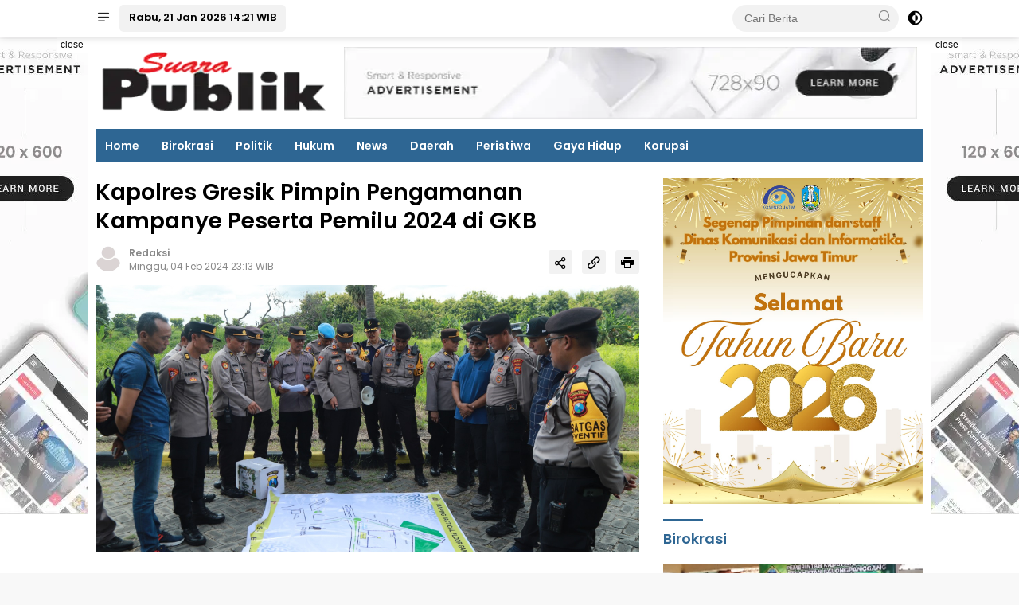

--- FILE ---
content_type: text/html; charset=UTF-8
request_url: https://suara-publik.com/news-16269-kapolres-gresik-pimpin-pengamanan-kampanye-peserta-pemilu-2024-di-gkb
body_size: 11925
content:
<!DOCTYPE html>
<html lang="id">
    <head>
        <title>Kapolres Gresik Pimpin Pengamanan Kampanye Peserta Pemilu 2024 di GKB</title>
<meta charset="utf-8">
<meta name='viewport' content='width=device-width, initial-scale=1' />
<meta name="apple-mobile-web-app-capable" content="yes">
<meta name="mobile-web-app-capable" content="yes">
<meta name="apple-mobile-web-app-status-bar-style" content="default">
<meta name="revisit-after" content="7"/>
<meta name="referrer" content="origin" />
<meta http-equiv="Copyright" content="suara-publik.com"/>
<meta http-equiv="X-UA-Compatible" content="IE=edge" />
<meta http-equiv="imagetoolbar" content="no" />
<meta http-equiv="content-language" content="Id" />

<!-- ==== Social Meta 2 ==== -->
<link rel="canonical" href="https://suara-publik.com/news-16269-kapolres-gresik-pimpin-pengamanan-kampanye-peserta-pemilu-2024-di-gkb" />
<link rel="alternate" type="application/rss+xml" title="suara-publik.com  Menuju Masyarakat Madani Feed" href="https://suara-publik.com/feed" />
<link rel="amphtml" data-component-name="amp:html:link" href="https://suara-publik.com/amp/news-16269-kapolres-gresik-pimpin-pengamanan-kampanye-peserta-pemilu-2024-di-gkb">

<!-- ==== DNS Prefetch ==== -->
<link rel='dns-prefetch' href="//fonts.gstatic.com"/>
<link rel='dns-prefetch' href="//cdnjs.cloudflare.com"/>
<link rel="dns-prefetch" href="//www.googletagmanager.com"/>
<link rel="dns-prefetch" href="//pagead2.googlesyndication.com"/>
<link rel="dns-prefetch" href="//www.facebook.com" />
<link rel="dns-prefetch" href="//connect.facebook.net"/>
<link rel="dns-prefetch" href="//platform.twitter.com"/>
<link rel="dns-prefetch" href="//www.tiktok.com"/>
<link rel="dns-prefetch" href="//www.instagram.com"/>

<!-- ==== ICON ==== -->
<link rel="apple-touch-icon" sizes="192x192" href="https://static.suara-publik.com/po-content/uploads/logo/logo.png" />
<link rel="shortcut icon" href="https://suara-publik.com/favicon.ico">
<link rel="manifest" href="https://suara-publik.com/manifest.json">
<meta name="msapplication-TileImage" content="https://static.suara-publik.com/po-content/uploads/logo/logo.png">
<meta name="msapplication-TileColor" content="#da532c">
<meta name="theme-color" content="#ffffff">

<!-- ==== Document Meta ==== -->
<meta name="author" content="suara-publik.com"/>
<meta name="description" content="GRESIK, (suara-publik.com) - Kapolres Gresik, AKBP Adhitya Panji Anom memimpin langsung pengamanan kampanye peserta Pemilu 2024 di GKB Convex Gr"/>
<meta name="keywords" content="Politik"/>
<meta name="news_keywords" content="Politik" />
<meta name="language" content="id"/>
<meta name="geo.country" content="id" />
<meta name="geo.placename" content='Indonesia'/>
<meta name="webcrawlers" content="all"/>
<meta name="rating" content="general"/>
<meta name="spiders" content="all"/>
<meta name="googlebot-news" content="index,follow" />
<meta name="googlebot" content="index,follow" />
<meta name="robots" content="index,follow,max-image-preview:large"/>

<!-- ==== Business Meta ==== -->
<meta property="place:location:latitude" content="90.375583" />
<meta property="place:location:longitude" content="23.790546" />
<meta property="business:contact_data:street_address" content="Jl. Sidodadi Kulon, Kota Surabaya" />
<meta property="business:contact_data:locality" content="Surabaya" />
<meta property="business:contact_data:postal_code" content="60145" />
<meta property="business:contact_data:country_name" content="Indonesia" /> 
<meta property="business:contact_data:email" content="ackhtb@yahoo.com" /> 
<meta property="business:contact_data:phone_number" content="000-0000-0000" /> 
<meta property="business:contact_data:website" content="https://suara-publik.com" />

<!-- ==== Open Graph Meta ==== -->
<meta property="og:type" content="article" />
<meta property="og:locale" content="id_ID"/>
<meta property="og:title" content="Kapolres Gresik Pimpin Pengamanan Kampanye Peserta Pemilu 2024 di GKB" />
<meta property="og:description" content="GRESIK, (suara-publik.com) - Kapolres Gresik, AKBP Adhitya Panji Anom memimpin langsung pengamanan kampanye peserta Pemilu 2024 di GKB Convex Gr" />
<meta property="og:url" content="https://suara-publik.com/news-16269-kapolres-gresik-pimpin-pengamanan-kampanye-peserta-pemilu-2024-di-gkb" />
<meta property="og:site_name" content="suara-publik.com  Menuju Masyarakat Madani" />
<meta property="og:image" content="https://static.suara-publik.com/ogimage/202402/img-20240204-wa0007.jpg" />
<meta property="og:image:height" content="853">
<meta property="og:image:width" content="1280">

<!-- ==== Facebook Meta ==== -->
<meta property="fb:pages" content="101349871922698" />
<meta property="fb:admins" content="1278352412" />
<meta property="fb:app_id" content="403679364186315" />
<meta property="profile:first_name" content="partopen" />
<meta property="profile:last_name" content="partopen" />
<meta property="profile:username" content="partopen" />

<!-- ==== Twitter Meta ==== -->
<meta name="twitter:card" content="summary_large_image" />  
<meta name="twitter:site" content="@pakrwcom" />
<meta name="twitter:creator" content="@pakrwcom" />
<meta name="twitter:title" content="Kapolres Gresik Pimpin Pengamanan Kampanye Peserta Pemilu 2024 di GKB" />
<meta name="twitter:description" content="GRESIK, (suara-publik.com) - Kapolres Gresik, AKBP Adhitya Panji Anom memimpin langsung pengamanan kampanye peserta Pemilu 2024 di GKB Convex Gr" /> 
<meta name="twitter:image" content="https://static.suara-publik.com/ogimage/202402/img-20240204-wa0007.jpg" />

<!-- ==== Meta Itemprop ==== -->
<meta itemprop="name" content="Kapolres Gresik Pimpin Pengamanan Kampanye Peserta Pemilu 2024 di GKB" />
<meta itemprop="description" content="GRESIK, (suara-publik.com) - Kapolres Gresik, AKBP Adhitya Panji Anom memimpin langsung pengamanan kampanye peserta Pemilu 2024 di GKB Convex Gr" />
<meta itemprop="image" content="https://static.suara-publik.com/ogimage/202402/img-20240204-wa0007.jpg" />

    <!-- ==== START CONTENT CATEGORY ==== -->
    <meta name="content_category" content="news" />
    <meta name="content_author" content="suarapublik" />
    <meta name="content_type" content="Standard" />
    <meta name="content_source" content= "suara-publik.com" />
        <meta property="article:tag" content="Politik"/>
        
    <meta property="article:published_time" content="2024-02-04T23:13:00+0700"/>
    <meta property="article:modified_time" content="2024-02-04T23:13:00+0700"/>
            <script type="application/ld+json">
        {
            "@context": "https://schema.org",
            "@type": "NewsArticle",
            "headline": "Kapolres Gresik Pimpin Pengamanan Kampanye Peserta Pemilu 2024 di GKB",
            "description":"GRESIK, (suara-publik.com) - Kapolres Gresik, AKBP Adhitya Panji Anom memimpin langsung pengamanan kampanye peserta Pemilu 2024 di GKB Convex Gr",
            "url": "https://suara-publik.com/news-16269-kapolres-gresik-pimpin-pengamanan-kampanye-peserta-pemilu-2024-di-gkb",
            "image": {
                "@type": "ImageObject",
                "url": "https://static.suara-publik.com/ogimage/202402/img-20240204-wa0007.jpg",
                "width": 650,
                "height": 365
            },
            "datePublished":"2024-02-04T23:13:00+0700",
            "dateModified":"2024-02-04T23:13:00+0700",
            "author": { "@type": "Person", "name": "suarapublik", "url": "https://suara-publik.com/author/suarapublik" },
            "publisher": {
                "@type": "Organization",
                "name": "suara-publik.com",
                "sameAs": "https://suara-publik.com",
                "logo": {
                    "@type": "ImageObject",
                    "url": "https://static.suara-publik.com/po-content/uploads/logo/logo.png"
                }
            },
            "mainEntityOfPage": {
                "@type": "WebPage",
                "@id": "https://suara-publik.com/news-16269-kapolres-gresik-pimpin-pengamanan-kampanye-peserta-pemilu-2024-di-gkb"
            }
        }
    </script>
    
            <script type="application/ld+json">
        {
            "@context":"https://schema.org",
            "@type":"ItemList",
            "itemListElement": [
                                                                                                                                                                                                                                                        { "@type":"ListItem", "position":1, "url":"https://suara-publik.com/news-16461-edy-sucipto-bersama-maki-jatim-hadiri-undangan-bawaslu-surabaya-terima-rekomendasi-laporan-ke-mk" }, { "@type":"ListItem", "position":2, "url":"https://suara-publik.com/news-16339-polres-gresik-kawal-distribusi-logistik-pemilu-dari-ppk-ke-gudang-kpu-gresik" }, { "@type":"ListItem", "position":3, "url":"https://suara-publik.com/news-16325-kapolres-gresik-patroli-pastikan-keamanan-dan-kelancaran-proses-penghitungan-suara-di-tingkat-ppk" }, { "@type":"ListItem", "position":4, "url":"https://suara-publik.com/news-16312-temukan-penggelembungan-suara-mpw-pp-jatim-minta-kpu-hapus-suara-siluman-dpd-ri-di-sirekap-jatim" }, { "@type":"ListItem", "position":5, "url":"https://suara-publik.com/news-16309-polres-gresik-pastikan-pengamanan-masif-kotak-surat-suara-di-tingkat-ppk" }, { "@type":"ListItem", "position":6, "url":"https://suara-publik.com/news-16306-kapolres-gresik-alhamdulillah-pelaksanaan-pemungutan-suara-pemilu-serentak-2024-di-gresik-lancar" }
            ]
        }
    </script>
    
    <script type="application/ld+json">
        {
            "@context": "https://schema.org",
            "@type": "BreadcrumbList",
            "itemListElement": [
                { "@type": "ListItem", "position": 1, "item": { "@id": "https://suara-publik.com/", "name": "Home" } },
                { "@type": "ListItem", "position": 2, "item": { "@id": "https://suara-publik.com/category", "name": "Category" } }
                                ,{ "@type": "ListItem", "position": 3, "item": { "@id": "https://suara-publik.com/category/politik", "name": "Politik" } }
                            ]
        }
    </script>

<script type="application/ld+json">
    {
        "@context":"https://schema.org",
        "@type":"Organization",
        "name": "suara-publik.com  Menuju Masyarakat Madani",
        "description": "Suara Publik",
        "url": "https://suara-publik.com",
        "logo": "https://static.suara-publik.com/po-content/uploads/logo/logo.png"
    }
</script>        




<script type="d44fdac648783c35b314addb-text/javascript">
    function reload_status() {return "reload" == performance.getEntriesByType("navigation")[0].type; }
    function doRequest() {
        if (!reload_status()) {
            let analytics = document.createElement('script');
                analytics.src = "https://suara-publik.com/hits/news-16269-kapolres-gresik-pimpin-pengamanan-kampanye-peserta-pemilu-2024-di-gkb";
            setTimeout(function(){
                document.head.appendChild(analytics);
            }, 1000);
        }
    }
    doRequest();
</script>


<script async src="https://anymind360.com/js/4883/ats.js" type="d44fdac648783c35b314addb-text/javascript"></script>        <style type="text/css">@font-face {font-family:Poppins;font-style:normal;font-weight:400;src:url(/cf-fonts/s/poppins/5.0.11/latin/400/normal.woff2);unicode-range:U+0000-00FF,U+0131,U+0152-0153,U+02BB-02BC,U+02C6,U+02DA,U+02DC,U+0304,U+0308,U+0329,U+2000-206F,U+2074,U+20AC,U+2122,U+2191,U+2193,U+2212,U+2215,U+FEFF,U+FFFD;font-display:swap;}@font-face {font-family:Poppins;font-style:normal;font-weight:400;src:url(/cf-fonts/s/poppins/5.0.11/devanagari/400/normal.woff2);unicode-range:U+0900-097F,U+1CD0-1CF9,U+200C-200D,U+20A8,U+20B9,U+25CC,U+A830-A839,U+A8E0-A8FF;font-display:swap;}@font-face {font-family:Poppins;font-style:normal;font-weight:400;src:url(/cf-fonts/s/poppins/5.0.11/latin-ext/400/normal.woff2);unicode-range:U+0100-02AF,U+0304,U+0308,U+0329,U+1E00-1E9F,U+1EF2-1EFF,U+2020,U+20A0-20AB,U+20AD-20CF,U+2113,U+2C60-2C7F,U+A720-A7FF;font-display:swap;}@font-face {font-family:Poppins;font-style:normal;font-weight:600;src:url(/cf-fonts/s/poppins/5.0.11/latin/600/normal.woff2);unicode-range:U+0000-00FF,U+0131,U+0152-0153,U+02BB-02BC,U+02C6,U+02DA,U+02DC,U+0304,U+0308,U+0329,U+2000-206F,U+2074,U+20AC,U+2122,U+2191,U+2193,U+2212,U+2215,U+FEFF,U+FFFD;font-display:swap;}@font-face {font-family:Poppins;font-style:normal;font-weight:600;src:url(/cf-fonts/s/poppins/5.0.11/devanagari/600/normal.woff2);unicode-range:U+0900-097F,U+1CD0-1CF9,U+200C-200D,U+20A8,U+20B9,U+25CC,U+A830-A839,U+A8E0-A8FF;font-display:swap;}@font-face {font-family:Poppins;font-style:normal;font-weight:600;src:url(/cf-fonts/s/poppins/5.0.11/latin-ext/600/normal.woff2);unicode-range:U+0100-02AF,U+0304,U+0308,U+0329,U+1E00-1E9F,U+1EF2-1EFF,U+2020,U+20A0-20AB,U+20AD-20CF,U+2113,U+2C60-2C7F,U+A720-A7FF;font-display:swap;}</style>
        <link rel="stylesheet" type="text/css" media="all" href="https://suara-publik.com/po-content/assets/css/wpnews.css?v=142154"/>
    </head>
    <body class="wp-embed-responsive">
        
        <div class="gmr-topnavwrap clearfix no_auto_ads">
    <div class="container">
        <div class="list-flex">
            <div class="row-flex gmr-navleft">
                <a id="gmr-responsive-menu" title="Menus" href="#menus" rel="nofollow">
                    <i class="icon icon-menu-left icon-sm"></i>
                </a>
                <div class="gmr-logo-mobile">
                    <a class="custom-logo-link" href="https://suara-publik.com/" title="suara-publik.com" rel="home">
                        <img class="custom-logo" src="https://static.suara-publik.com/po-content/uploads/logo/logoweb.webp" width="243" height="90" alt="logo mobile suara-publik.com" loading="lazy" />
                    </a>
                </div>
                <a href="https://suara-publik.com/category/all" class="button-index topnav-button nomobile heading-text" title="Indeks Berita suara-publik.com">
                    Rabu, 21 Jan 2026 14:21 WIB
                </a>
            </div>
            <div class="row-flex gmr-navright">
                <div class="gmr-table-search">
                    <form action="https://suara-publik.com/search" class="gmr-searchform searchform" method="post" accept-charset="utf-8">
                                                                                                       <input type="hidden" name="pakrwcsrf" value="81a99dd233fa5aca4d9d0ada73c5027e" />

                        <input type="search" name="name" placeholder="Cari Berita" />
                        <button type="submit" class="gmr-search-submit gmr-search-icon" aria-label="Cari Berita">
                            <i class="icon icon-search icon-xsm"></i>
                        </button>
                    </form>
                </div>
                <a class="darkmode-button topnav-button" title="Dark Mode" href="#" rel="nofollow">
                    <svg xmlns="http://www.w3.org/2000/svg" role="img" width="1em" height="1em" preserveAspectRatio="xMidYMid meet" viewBox="0 0 24 24">
                        <g fill="currentColor">
                            <path d="M12 16a4 4 0 0 0 0-8v8Z" />
                            <path fill-rule="evenodd" d="M12 2C6.477 2 2 6.477 2 12s4.477 10 10 10s10-4.477 10-10S17.523 2 12 2Zm0 2v4a4 4 0 1 0 0 8v4a8 8 0 1 0 0-16Z" clip-rule="evenodd" />
                        </g>
                    </svg>
                </a>
                <div class="gmr-search-btn">
                    <a id="search-menu-button" class="topnav-button gmr-search-icon" href="#" rel="nofollow">
                        <i class="icon icon-search icon-xsm"></i>
                    </a>
                    <div id="search-dropdown-container" class="search-dropdown search">
                        <form action="https://suara-publik.com/search" class="gmr-searchform searchform" method="post" accept-charset="utf-8">
<input type="hidden" name="pakrwcsrf" value="81a99dd233fa5aca4d9d0ada73c5027e" />                                                                                                                   

                            <input type="text" name="name" placeholder="Cari Berita" />
                            <button type="submit" class="gmr-search-submit gmr-search-icon" aria-label="Cari">
                                <i class="icon icon-search icon-xsm"></i>
                            </button>
                        </form>
                    </div>
                </div>
            </div>
        </div>
    </div>
</div>        
        <div id="page" class="site">
            <div class="no_auto_ads"><div class="gmr-floatbanner gmr-floatbanner-left no-print">
    <div class="inner-floatleft" style="max-width:160px;"><button onclick="if (!window.__cfRLUnblockHandlers) return false; parentNode.remove()" title="close" data-cf-modified-d44fdac648783c35b314addb-="">close</button>
                <img width="160" height="600" class="w-100" style="min-width:100px;max-width:160px;width:100%;height:600px;"
    src="[data-uri]"
    data-src="https://suara-publik.com/po-content/assets/img/ad_skyscraper.webp?v=142154" alt="suara-publik.com skyscraper">
    
    </div>
</div>
<div class="gmr-floatbanner gmr-floatbanner-right no-print">
    <div class="inner-floatright" style="max-width:160px;"><button onclick="if (!window.__cfRLUnblockHandlers) return false; parentNode.remove()" title="close" data-cf-modified-d44fdac648783c35b314addb-="">close</button>
                <img width="160" height="600" class="w-100" style="min-width:100px;max-width:160px;width:100%;height:600px;"
    src="[data-uri]"
    data-src="https://suara-publik.com/po-content/assets/img/ad_skyscraper.webp?v=142154" alt="suara-publik.com skyscraper">
    
    </div>
</div>

<header id="masthead" class="site-header">
    <div class="container">
        <div class="site-branding">
            <div class="gmr-logo">
                <div class="gmr-logo-wrap">
                    <a class="custom-logo-link logolink" href="https://suara-publik.com/" title="Brand Logo suara-publik.com" rel="home">
                        <img class="custom-logo" src="https://static.suara-publik.com/po-content/uploads/logo/logoweb.webp" width="372" height="65" alt="Site Logo suara-publik.com" loading="lazy" />
                    </a>
                    <div class="close-topnavmenu-wrap">
                        <a href="#" id="close-topnavmenu-button" rel="nofollow" title="close top menu">
                            <svg xmlns="http://www.w3.org/2000/svg" role="img" width="1em" height="1em" preserveAspectRatio="xMidYMid meet" viewBox="0 0 32 32">
                                <path fill="currentColor" d="M24 9.4L22.6 8L16 14.6L9.4 8L8 9.4l6.6 6.6L8 22.6L9.4 24l6.6-6.6l6.6 6.6l1.4-1.4l-6.6-6.6L24 9.4z" />
                            </svg>
                        </a>
                    </div>
                </div>
            </div>
            <div class="gmr-banner-logo nomobile">
                                        <img width="728" height="90" class="gbrNews w-100" style="max-width:720px;width:100%;height:90px;"
    src="[data-uri]"
    data-src="https://suara-publik.com/po-content/assets/img/ad_leaderboard.webp?v=142154" alt="suara-publik.com leaderboard">
    
            </div>
        </div>
    </div>
</header>

<div class="gmr-mainmenu-wrap">
    <div class="container">
        <nav id="main-nav" class="main-navigation gmr-mainmenu">
            <ul id="primary-menu" class="menu">
                                                                            <li class="menu-item "><a title="Home" href="https://suara-publik.com/./">Home</a></li>
                                                                                                <li class="menu-item "><a title="Birokrasi" href="https://suara-publik.com/category/birokrasi">Birokrasi</a></li>
                                                                                                <li class="menu-item "><a title="Politik" href="https://suara-publik.com/category/politik">Politik</a></li>
                                                                                                <li class="menu-item "><a title="Hukum" href="https://suara-publik.com/category/hukum">Hukum</a></li>
                                                                                                <li class="menu-item "><a title="News" href="https://suara-publik.com/category/news">News</a></li>
                                                                                                <li class="menu-item "><a title="Daerah" href="https://suara-publik.com/category/daerah">Daerah</a></li>
                                                                                                <li class="menu-item "><a title="Peristiwa" href="https://suara-publik.com/category/peristiwa">Peristiwa</a></li>
                                                                                                <li class="menu-item no-print"><a title="Gaya Hidup" href="https://suara-publik.com/category/gaya-hidup">Gaya Hidup</a></li>
                                                                                                <li class="menu-item no-print"><a title="Korupsi" href="https://suara-publik.com/category/korupsi">Korupsi</a></li>
                                                </ul>
        </nav>
    </div>
</div></div>
            <div id="content" class="gmr-content">
                <div class="container">
                    <div class="row">
<main id="primary" class="site-main col-md-8 pos-sticky">

    <article class="content-single">
        <header class="no_auto_ads">
            <h1 class="entry-title">Kapolres Gresik Pimpin Pengamanan Kampanye Peserta Pemilu 2024 di GKB</h1>
            <div class="list-table clearfix">
                <div class="table-row">
                                                                                <div class="table-cell gmr-gravatar-metasingle">
                        <img height="32" width="32" loading="lazy" class="avatar photo img-cicle" alt="avatar Redaksi"
                        src="[data-uri]"
                        data-src="https://suara-publik.com/po-content/assets/img/avatar.webp"/>
                    </div>
                    <div class="table-cell gmr-content-metasingle">
                        <div class="meta-content gmr-content-metasingle" style="line-height: 1.3rem;font-weight:bold;">
                            <span class="author vcard">
                                <a class="url fn n" href="https://suara-publik.com/author/redaksi" title="Redaksi" rel="author">Redaksi</a>
                            </span>
                        </div>
                        <div class="meta-content gmr-content-metasingle">
                            <span class="posted-on">
                                <time class="entry-date published" datetime="2024-02-04T23:13:00+0700">Minggu, 04 Feb 2024 23:13 WIB</time>
                                <time class="updated" datetime="2024-02-04T23:13:00+0700">Minggu, 04 Feb 2024 23:13 WIB</time>
                            </span>
                        </div>
                    </div>
                    <div class="table-cell gmr-content-share">
                        <ul class="gmr-socialicon-share pull-right">
                            <li>
                                <a id="sharenews" href="#!" data-lead="Kapolres Gresik Pimpin Pengamanan Kampanye Peserta Pemilu 2024 di GKB" data-url="https://suara-publik.com/news-16269-kapolres-gresik-pimpin-pengamanan-kampanye-peserta-pemilu-2024-di-gkb" rel="nofollow" title="Bagikan Tautan">
                                    <i class="icon icon-share"></i>
                                </a>
                            </li>
                            <li>
                                <a id="copylink" href="#!" data-lead="Kapolres Gresik Pimpin Pengamanan Kampanye Peserta Pemilu 2024 di GKB" data-url="https://suara-publik.com/news-16269-kapolres-gresik-pimpin-pengamanan-kampanye-peserta-pemilu-2024-di-gkb" rel="nofollow" title="Salin URL">
                                    <i class="icon icon-link"></i>
                                </a>
                                <span class="copied" class="copied">URL berhasil dicopy</span>
                            </li>
                            <li>
                                <a href="#!" onclick="if (!window.__cfRLUnblockHandlers) return false; window.print()" rel="nofollow" title="Print halaman" data-cf-modified-d44fdac648783c35b314addb-="">
                                    <i class="icon icon-printer"></i>
                                </a>
                            </li>
                        </ul>
                    </div>
                </div>
            </div>
        </header>

                <figure class="post-thumbnail gmr-thumbnail-single">
            <a data-fslightbox="gbrGallery" href="https://static.suara-publik.com/po-content/uploads/202402/img-20240204-wa0007.jpg" title="Images: Kapolres Gresik Pimpin Pengamanan Kampanye Peserta Pemilu 2024 di GKB">
                <img width="640" height="354" class="img-h335 w-100" alt=""
                src="[data-uri]"
                data-src="https://static.suara-publik.com/po-content/uploads/202402/img-20240204-wa0007.jpg"/>
            </a>
            <figcaption class="wp-caption-text"></figcaption>
        </figure>
        
        <div class="single-wrap">
            <div class="entry-content entry-content-single clearfix">
                
                    
                                                                                                                                                                                                                                                                                                                                                                                                                                                                                                                                                                                                                                                                                                                                                                                                                                                                                        <p>&nbsp;</p>
<p>GRESIK, (suara-publik.com)&nbsp; -&nbsp; Kapolres Gresik, AKBP Adhitya Panji Anom memimpin langsung pengamanan kampanye peserta Pemilu 2024 di GKB Convex Gresik. Acara dikemas dalam bentuk Bazar UMKM dan Konser Musik Denny Caknan, pada hari Minggu, (4/12/2023).</p><div class="read_related">
    <div class="related_inline taxx_clear">
        <img width="80" height="60" decoding="async" class="img-bcj"
        src="[data-uri]"
        data-src="https://static.suara-publik.com/po-content/thumbs/202403/screenshot_20240323-101156.jpg" alt="Edy Sucipto Bersama Maki Jatim Hadiri Undangan Bawaslu Surabaya, Terima Rekomendasi Laporan ke MK">
        <div class="related_right">
            <div class="time_mini">Sabtu, 23 Mar 2024 10:09 WIB</div>
            <strong><a target="_blank" href="https://suara-publik.com/news-16461-edy-sucipto-bersama-maki-jatim-hadiri-undangan-bawaslu-surabaya-terima-rekomendasi-laporan-ke-mk" title="Edy Sucipto Bersama Maki Jatim Hadiri Undangan Bawaslu Surabaya, Terima Rekomendasi Laporan ke MK">Edy Sucipto Bersama Maki Jatim Hadiri Undangan Bawaslu Surabaya, Terima Rekomendasi Laporan ke MK</a></strong>
        </div>
    </div>
</div>

<p>Acara ini dihadiri oleh ribuan kader dan simpatisan salah satu partai dari berbagai daerah di Gresik. Selain itu, hadir calon legislatif anggota dewan perwakilan rakyat baik daerah maupun pusat.</p>
<p>Kapolres Gresik, AKBP Adhitya Panji Anom mengatakan bahwa pihaknya telah mengerahkan ratusan personel untuk mengamankan acara ini.</p><div class="read_related">
    <div class="related_inline taxx_clear">
        <img width="80" height="60" decoding="async" class="img-bcj"
        src="[data-uri]"
        data-src="https://static.suara-publik.com/po-content/thumbs/202402/img-20240224-wa0003.jpg" alt="Polres Gresik Kawal Distribusi Logistik Pemilu dari PPK ke Gudang KPU Gresik">
        <div class="related_right">
            <div class="time_mini">Sabtu, 24 Feb 2024 17:49 WIB</div>
            <strong><a target="_blank" href="https://suara-publik.com/news-16339-polres-gresik-kawal-distribusi-logistik-pemilu-dari-ppk-ke-gudang-kpu-gresik" title="Polres Gresik Kawal Distribusi Logistik Pemilu dari PPK ke Gudang KPU Gresik">Polres Gresik Kawal Distribusi Logistik Pemilu dari PPK ke Gudang KPU Gresik</a></strong>
        </div>
    </div>
</div>

<p>"Kami ingin memastikan bahwa acara ini berjalan dengan lancar dan aman tanpa ada gangguan apapun," kata AKBP Adhitya Panji Anom.</p>
<p>Pengamanan difokuskan pada beberapa titik, termasuk pintu masuk, area bazar UMKM, dan panggung konser. Petugas juga melakukan patroli di sekitar lokasi acara untuk mengantisipasi terjadinya tindak kriminalitas.</p><div class="read_related">
    <div class="related_inline taxx_clear">
        <img width="80" height="60" decoding="async" class="img-bcj"
        src="[data-uri]"
        data-src="https://static.suara-publik.com/po-content/thumbs/202402/screenshot_20240221-140633.jpg" alt="Kapolres Gresik Patroli Pastikan Keamanan dan Kelancaran Proses Penghitungan Suara di Tingkat PPK">
        <div class="related_right">
            <div class="time_mini">Rabu, 21 Feb 2024 14:02 WIB</div>
            <strong><a target="_blank" href="https://suara-publik.com/news-16325-kapolres-gresik-patroli-pastikan-keamanan-dan-kelancaran-proses-penghitungan-suara-di-tingkat-ppk" title="Kapolres Gresik Patroli Pastikan Keamanan dan Kelancaran Proses Penghitungan Suara di Tingkat PPK">Kapolres Gresik Patroli Pastikan Keamanan dan Kelancaran Proses Penghitungan Suara di Tingkat PPK</a></strong>
        </div>
    </div>
</div>

<p>Selain itu, Polres Gresik juga telah menyiapkan tim medis dan ambulans untuk mengantisipasi adanya kejadian yang tidak terduga.</p>
<p>"Kami berharap dengan pengamanan yang ketat ini, acara ini dapat berjalan dengan lancar dan kondusif," kata AKBP Adhitya Panji Anom. ( Imam)</p>
                
                <p class="bacajuga">
                    Editor : 
                    <a href="https://suara-publik.com/author/suarapublik" rel="author">suarapublik</a>
                </p>

                                
                                
                <div class="entry-footer entry-footer-single no-print">
                    <span class="tags-links heading-text">
                                                <a href="https://suara-publik.com/tag/politik" rel="tag" title="Politik">Politik</a>
                                            </span>
                    <div class="gmr-cf-metacontent heading-text meta-content"></div>
                </div>
            </div>
        </div>

                    <div class="gmr-box-content site-main no-print">
                <div id="comments" class="majalahpro-core-fb-comments">
                    <div id="fb-root" class="mt1"></div>
                    <script async src="https://connect.facebook.net/id_ID/sdk.js#xfbml=1&version=v7.0&appId=403679364186315&autoLogAppEvents=1" defer crossorigin="anonymous" nonce="heuuf639" type="d44fdac648783c35b314addb-text/javascript"></script>
                    <div class="post-navigation fb-comments" data-href="https://suara-publik.com/news-16269-kapolres-gresik-pimpin-pengamanan-kampanye-peserta-pemilu-2024-di-gkb" data-order-by="reverse_time" data-numposts="5" data-width="100%"></div>
                </div>
            </div>
        
    </article>

    <div class="page-header no-print">
        <div class="page-title">Berita Terbaru</div>
    </div>
        <article class="post no-print">
        <div class="box-item">
            <a class="post-thumbnail" href="https://suara-publik.com/news-18453-terdakwa-tak-kembalikan-dana-salah-transfer-118-juta-harianto-didakwa-pidana-penggelapan" title="Terdakwa Tak Kembalikan Dana Salah Transfer 118 Juta, Harianto Didakwa Pidana Penggelapan">
                <img width="250" height="150" class="img-h150" loading="lazy"
                src="[data-uri]"
                data-src="https://static.suara-publik.com/po-content/thumbs/202601/screenshot20260121-111417.jpg" alt="Terdakwa Tak Kembalikan Dana Salah Transfer 118 Juta, Harianto Didakwa Pidana Penggelapan"/>
            </a>
            <div class="box-content">
                <div class="gmr-meta-topic">
                    <strong>
                        <span class="cat-links-content"><a href="https://suara-publik.com/category/hukum" rel="category tag">Hukum</a></span>
                    </strong>
                    &nbsp;&nbsp;
                    <span class="meta-content">
                        <span class="posted-on"><time class="entry-date published updated" datetime="2019-03-17T08:43:26+00:00">3 jam yang lalu</time></span>
                    </span>
                </div>
                <h2 class="entry-title">
                    <a href="https://suara-publik.com/news-18453-terdakwa-tak-kembalikan-dana-salah-transfer-118-juta-harianto-didakwa-pidana-penggelapan" title="Terdakwa Tak Kembalikan Dana Salah Transfer 118 Juta, Harianto Didakwa Pidana Penggelapan" rel="bookmark">Terdakwa Tak Kembalikan Dana Salah Transfer 118 Juta, Harianto Didakwa Pidana Penggelapan</a>
                </h2>
                <div class="entry-content entry-content-archive">
                    <p>SURABAYA, (suara-publik.com) - Terdakwa Harianto alias Fufuk Wong, anak dari Wahadaniah Widjaja (54 th), warga Jalan Pecindilan III/11, Kelurahan Kapasari,&#8230;</p>
                </div>
            </div>
        </div>
    </article>
        <article class="post no-print">
        <div class="box-item">
            <a class="post-thumbnail" href="https://suara-publik.com/news-18452-maling-motor-di-gresik-bonyok-di-hajar-warga-satu-terduga-pelaku-tewas-polres-gresik-amankan-barang-bukti" title="Maling Motor di Gresik Bonyok di Hajar Warga, Satu Terduga Pelaku Tewas, Polres Gresik Amankan Barang Bukti">
                <img width="250" height="150" class="img-h150" loading="lazy"
                src="[data-uri]"
                data-src="https://static.suara-publik.com/po-content/thumbs/202601/screenshot20260120-225326.jpg" alt="Maling Motor di Gresik Bonyok di Hajar Warga, Satu Terduga Pelaku Tewas, Polres Gresik Amankan Barang Bukti"/>
            </a>
            <div class="box-content">
                <div class="gmr-meta-topic">
                    <strong>
                        <span class="cat-links-content"><a href="https://suara-publik.com/category/hukum" rel="category tag">Hukum</a></span>
                    </strong>
                    &nbsp;&nbsp;
                    <span class="meta-content">
                        <span class="posted-on"><time class="entry-date published updated" datetime="2019-03-17T08:43:26+00:00">16 jam yang lalu</time></span>
                    </span>
                </div>
                <h2 class="entry-title">
                    <a href="https://suara-publik.com/news-18452-maling-motor-di-gresik-bonyok-di-hajar-warga-satu-terduga-pelaku-tewas-polres-gresik-amankan-barang-bukti" title="Maling Motor di Gresik Bonyok di Hajar Warga, Satu Terduga Pelaku Tewas, Polres Gresik Amankan Barang Bukti" rel="bookmark">Maling Motor di Gresik Bonyok di Hajar Warga, Satu Terduga Pelaku Tewas, Polres Gresik Amankan Barang Bukti</a>
                </h2>
                <div class="entry-content entry-content-archive">
                    <p>GRESIK, (suara-publik.com) - Dugaan tindak pidana pencurian kendaraan bermotor terjadi di kawasan kos-kosan Jalan RA Kartini, Kelurahan Sidomoro, Kecamatan&#8230;</p>
                </div>
            </div>
        </div>
    </article>
        <article class="post no-print">
        <div class="box-item">
            <a class="post-thumbnail" href="https://suara-publik.com/news-18451-perkuat-sinergitas-tni-polri-demi-kondusifitas-wilayah-kapolres-gresik-silaturahmi-dandim-0817" title="Perkuat Sinergitas TNI-Polri Demi Kondusifitas Wilayah, Kapolres Gresik Silaturahmi Dandim 0817">
                <img width="250" height="150" class="img-h150" loading="lazy"
                src="[data-uri]"
                data-src="https://static.suara-publik.com/po-content/thumbs/202601/screenshot20260120-224605.jpg" alt="Perkuat Sinergitas TNI-Polri Demi Kondusifitas Wilayah, Kapolres Gresik Silaturahmi Dandim 0817"/>
            </a>
            <div class="box-content">
                <div class="gmr-meta-topic">
                    <strong>
                        <span class="cat-links-content"><a href="https://suara-publik.com/category/news" rel="category tag">News</a></span>
                    </strong>
                    &nbsp;&nbsp;
                    <span class="meta-content">
                        <span class="posted-on"><time class="entry-date published updated" datetime="2019-03-17T08:43:26+00:00">16 jam yang lalu</time></span>
                    </span>
                </div>
                <h2 class="entry-title">
                    <a href="https://suara-publik.com/news-18451-perkuat-sinergitas-tni-polri-demi-kondusifitas-wilayah-kapolres-gresik-silaturahmi-dandim-0817" title="Perkuat Sinergitas TNI-Polri Demi Kondusifitas Wilayah, Kapolres Gresik Silaturahmi Dandim 0817" rel="bookmark">Perkuat Sinergitas TNI-Polri Demi Kondusifitas Wilayah, Kapolres Gresik Silaturahmi Dandim 0817</a>
                </h2>
                <div class="entry-content entry-content-archive">
                    <p>GRESIK, (suara-publik.com) - Guna mempererat sinergitas dan soliditas antarinstansi, Kapolres Gresik AKBP Ramadhan Nasution, melaksanakan silaturahmi ke Markas&#8230;</p>
                </div>
            </div>
        </div>
    </article>
        <article class="post no-print">
        <div class="box-item">
            <a class="post-thumbnail" href="https://suara-publik.com/news-18450-guna-mengisi-kekosongan-perangkat-kades-anam-lantik-dua-perangkat-baru-desa-pucung" title="Guna Mengisi Kekosongan Perangkat, Kades Anam Lantik Dua Perangkat Baru Desa Pucung">
                <img width="250" height="150" class="img-h150" loading="lazy"
                src="[data-uri]"
                data-src="https://static.suara-publik.com/po-content/thumbs/202601/screenshot20260120-224117.jpg" alt="Guna Mengisi Kekosongan Perangkat, Kades Anam Lantik Dua Perangkat Baru Desa Pucung"/>
            </a>
            <div class="box-content">
                <div class="gmr-meta-topic">
                    <strong>
                        <span class="cat-links-content"><a href="https://suara-publik.com/category/birokrasi" rel="category tag">Birokrasi</a></span>
                    </strong>
                    &nbsp;&nbsp;
                    <span class="meta-content">
                        <span class="posted-on"><time class="entry-date published updated" datetime="2019-03-17T08:43:26+00:00">16 jam yang lalu</time></span>
                    </span>
                </div>
                <h2 class="entry-title">
                    <a href="https://suara-publik.com/news-18450-guna-mengisi-kekosongan-perangkat-kades-anam-lantik-dua-perangkat-baru-desa-pucung" title="Guna Mengisi Kekosongan Perangkat, Kades Anam Lantik Dua Perangkat Baru Desa Pucung" rel="bookmark">Guna Mengisi Kekosongan Perangkat, Kades Anam Lantik Dua Perangkat Baru Desa Pucung</a>
                </h2>
                <div class="entry-content entry-content-archive">
                    <p>GRESIK, (suara-publik com) - Pada hari ini, Selasa, (20/01/2026), menjadi hari penting bagi pemerintahan Desa Pucung, Kecamatan Balongpanggang, Kabupaten&#8230;</p>
                </div>
            </div>
        </div>
    </article>
        <article class="post no-print">
        <div class="box-item">
            <a class="post-thumbnail" href="https://suara-publik.com/news-18449-satlantas-polres-gresik-tindak-tegas-sopir-bus-trans-jatim-ugal-ugalan-di-jalan-protokol" title="Satlantas Polres Gresik Tindak Tegas Sopir Bus Trans Jatim Ugal-ugalan di Jalan Protokol">
                <img width="250" height="150" class="img-h150" loading="lazy"
                src="[data-uri]"
                data-src="https://static.suara-publik.com/po-content/thumbs/202601/screenshot20260120-223542.jpg" alt="Satlantas Polres Gresik Tindak Tegas Sopir Bus Trans Jatim Ugal-ugalan di Jalan Protokol"/>
            </a>
            <div class="box-content">
                <div class="gmr-meta-topic">
                    <strong>
                        <span class="cat-links-content"><a href="https://suara-publik.com/category/hukum" rel="category tag">Hukum</a></span>
                    </strong>
                    &nbsp;&nbsp;
                    <span class="meta-content">
                        <span class="posted-on"><time class="entry-date published updated" datetime="2019-03-17T08:43:26+00:00">16 jam yang lalu</time></span>
                    </span>
                </div>
                <h2 class="entry-title">
                    <a href="https://suara-publik.com/news-18449-satlantas-polres-gresik-tindak-tegas-sopir-bus-trans-jatim-ugal-ugalan-di-jalan-protokol" title="Satlantas Polres Gresik Tindak Tegas Sopir Bus Trans Jatim Ugal-ugalan di Jalan Protokol" rel="bookmark">Satlantas Polres Gresik Tindak Tegas Sopir Bus Trans Jatim Ugal-ugalan di Jalan Protokol</a>
                </h2>
                <div class="entry-content entry-content-archive">
                    <p>GRESIK, (suara-publik.con) - Aksi ugal-ugalan seorang pengemudi bus Trans Jatim yang viral di media sosial akhirnya berujung penindakan tegas. Menindaklanjuti&#8230;</p>
                </div>
            </div>
        </div>
    </article>
        <article class="post no-print">
        <div class="box-item">
            <a class="post-thumbnail" href="https://suara-publik.com/news-18448-satlantas-polres-gresik-sapa-driver-dan-ramp-check-bus-demi-keselamatan-penumpang" title="Satlantas Polres Gresik Sapa Driver dan Ramp, Check Bus Demi Keselamatan Penumpang">
                <img width="250" height="150" class="img-h150" loading="lazy"
                src="[data-uri]"
                data-src="https://static.suara-publik.com/po-content/thumbs/202601/screenshot20260120-082258.jpg" alt="Satlantas Polres Gresik Sapa Driver dan Ramp, Check Bus Demi Keselamatan Penumpang"/>
            </a>
            <div class="box-content">
                <div class="gmr-meta-topic">
                    <strong>
                        <span class="cat-links-content"><a href="https://suara-publik.com/category/news" rel="category tag">News</a></span>
                    </strong>
                    &nbsp;&nbsp;
                    <span class="meta-content">
                        <span class="posted-on"><time class="entry-date published updated" datetime="2019-03-17T08:43:26+00:00">Selasa, 20 Jan 2026 08:19 WIB</time></span>
                    </span>
                </div>
                <h2 class="entry-title">
                    <a href="https://suara-publik.com/news-18448-satlantas-polres-gresik-sapa-driver-dan-ramp-check-bus-demi-keselamatan-penumpang" title="Satlantas Polres Gresik Sapa Driver dan Ramp, Check Bus Demi Keselamatan Penumpang" rel="bookmark">Satlantas Polres Gresik Sapa Driver dan Ramp, Check Bus Demi Keselamatan Penumpang</a>
                </h2>
                <div class="entry-content entry-content-archive">
                    <p>GRESIK, (suara-publik.com) - Upaya menciptakan transportasi yang aman dan nyaman terus diperkuat oleh Satuan Lalu Lintas (Satlantas) Polres Gresik. Pada Senin&#8230;</p>
                </div>
            </div>
        </div>
    </article>
        
</main>

<aside id="secondary" class="widget-area col-md-4 pos-sticky">
    
            <section class="inline-banner text-center">
            <img width="325" height="300" class="w-100"
    src="[data-uri]"
    data-src="https://static.suara-publik.com/po-content/uploads/advetorial/img-20251223-wa0023.jpg" alt="Tahun Baru 2026 Diskominfo Jatim">

    </section>
    
        <section id="wpberita-rp-3" class="widget wpberita-recent">
        <div class="page-header">
            <span class="widget-title">Birokrasi</span>
        </div>
        <ul class="wpberita-rp-widget">
                                    <li>
                <a href="https://suara-publik.com/news-18450-guna-mengisi-kekosongan-perangkat-kades-anam-lantik-dua-perangkat-baru-desa-pucung" class="post-thumbnail big-thumb" title="Guna Mengisi Kekosongan Perangkat, Kades Anam Lantik Dua Perangkat Baru Desa Pucung" tabindex="-1">
                    <img width="400" height="150" class="img-h150" loading="lazy"
                    src="[data-uri]" data-src="https://static.suara-publik.com/po-content/uploads/202601/screenshot20260120-224117.jpg" alt="Guna Mengisi Kekosongan Perangkat, Kades Anam Lantik Dua Perangkat Baru Desa Pucung"/>
                </a>
                <div class="meta-content">
                    <span class="posted-on"><time class="entry-date published updated" datetime="2026-01-20T22:37:00+0700">Selasa, 20 Jan 2026 22:37 WIB</time></span>
                </div>
                <a href="https://suara-publik.com/news-18450-guna-mengisi-kekosongan-perangkat-kades-anam-lantik-dua-perangkat-baru-desa-pucung" class="recent-title heading-text" title="Guna Mengisi Kekosongan Perangkat, Kades Anam Lantik Dua Perangkat Baru Desa Pucung" rel="bookmark">Guna Mengisi Kekosongan Perangkat, Kades Anam Lantik Dua Perangkat Baru Desa Pucung</a>
            </li>
                                                <li>
                <div class="meta-content">
                    <span class="posted-on"><time class="entry-date published updated" datetime="2026-01-15T17:25:00+0700">Kamis, 15 Jan 2026 17:25 WIB</time></span>
                </div>
                <a href="https://suara-publik.com/news-18431-ketua-umum-pb-muaythai-indonesia-aa-lanyalla-mahmud-mattalitti-temui-menpora-bahas-program-muaythai-2026" class="recent-title heading-text" title="Ketua Umum PB Muaythai Indonesia AA LaNyalla Mahmud Mattalitti Temui Menpora, Bahas Program Muaythai 2026" rel="bookmark">Ketua Umum PB Muaythai Indonesia AA LaNyalla Mahmud Mattalitti Temui Menpora, Bahas Program Muaythai 2026</a>
            </li>
                                                <li>
                <div class="meta-content">
                    <span class="posted-on"><time class="entry-date published updated" datetime="2025-12-29T15:29:00+0700">Senin, 29 Des 2025 15:29 WIB</time></span>
                </div>
                <a href="https://suara-publik.com/news-18391-jabatan-kasun-ngablak-rejo-terisi-samsudin-lolos-dengan-nilai-tertinggi" class="recent-title heading-text" title="Jabatan Kasun Ngablak Rejo Terisi, Samsudin Lolos Dengan Nilai Tertinggi" rel="bookmark">Jabatan Kasun Ngablak Rejo Terisi, Samsudin Lolos Dengan Nilai Tertinggi</a>
            </li>
                                                <li>
                <div class="meta-content">
                    <span class="posted-on"><time class="entry-date published updated" datetime="2025-08-05T08:41:00+0700">Selasa, 05 Agu 2025 08:41 WIB</time></span>
                </div>
                <a href="https://suara-publik.com/news-18107-terkait-dd-bolo-2025-kades-ihsanul-hakim-dilaksanakan-secara-akuntabel-sesuai-juknis-dan-aturan-perundangundangan" class="recent-title heading-text" title="Terkait DD Bolo 2025, Kades Ihsanul Hakim: Dilaksanakan Secara Akuntabel, Sesuai Juknis dan Aturan Perundang-undangan" rel="bookmark">Terkait DD Bolo 2025, Kades Ihsanul Hakim: Dilaksanakan Secara Akuntabel, Sesuai Juknis dan Aturan Perundang-undangan</a>
            </li>
                                </ul>
        <div class="module-linktitle text-center">
            <a class="heading-text" href="https://suara-publik.com/category/birokrasi" title="View More Birokrasi">
                Lihat Lainnya
                <i class="icon icon-xsmall icon-arrow-right"></i>
            </a>
        </div>
    </section>
    
            <section class="inline-banner text-center">
            <img width="325" height="300" class="w-100"
    src="[data-uri]"
    data-src="https://static.suara-publik.com/po-content/uploads/advetorial/img-20251223-wa0019.jpg" alt="Tahun Baru 2026 DKP Jatim">

    </section>
    
    <!-- ==== TERPOPULER ==== -->
    <section id="wpberita-popular-2" class="widget wpberita-popular">
        <div class="page-header">
            <span class="widget-title">Trending Minggu Ini</span>
        </div>
        <ul class="wpberita-list-widget">
                        <li class="clearfix">
                <div class="rp-number pull-left heading-text">1</div>
                <div class="recent-content clearfix numberstyle">
                    <div class="meta-content">
                        <span class="posted-on"><time class="entry-date published updated" datetime="2026-01-15T17:32:00+0700">Kamis, 15 Jan 2026 17:32 WIB</time></span>
                    </div>
                    <a href="https://suara-publik.com/news-18432-kuhp-kolonial-kuhap-orde-baru-berakhir-kuhp-dan-kuhap-terbaru-resmi-di-berlakukan-sejak-2-januari-2026" title="KUHP Kolonial KUHAP Orde Baru Berakhir KUHP dan KUHAP Terbaru Resmi di Berlakukan Sejak 2 Januari 2026" class="recent-title heading-text" rel="bookmark">
                        KUHP Kolonial KUHAP Orde Baru Berakhir KUHP dan KUHAP Terbaru Resmi di Berlakukan Sejak 2 Januari 2026
                    </a>
                </div>
            </li>
                        <li class="clearfix">
                <div class="rp-number pull-left heading-text">2</div>
                <div class="recent-content clearfix numberstyle">
                    <div class="meta-content">
                        <span class="posted-on"><time class="entry-date published updated" datetime="2026-01-20T22:37:00+0700">Selasa, 20 Jan 2026 22:37 WIB</time></span>
                    </div>
                    <a href="https://suara-publik.com/news-18450-guna-mengisi-kekosongan-perangkat-kades-anam-lantik-dua-perangkat-baru-desa-pucung" title="Guna Mengisi Kekosongan Perangkat, Kades Anam Lantik Dua Perangkat Baru Desa Pucung" class="recent-title heading-text" rel="bookmark">
                        Guna Mengisi Kekosongan Perangkat, Kades Anam Lantik Dua Perangkat Baru Desa Pucung
                    </a>
                </div>
            </li>
                        <li class="clearfix">
                <div class="rp-number pull-left heading-text">3</div>
                <div class="recent-content clearfix numberstyle">
                    <div class="meta-content">
                        <span class="posted-on"><time class="entry-date published updated" datetime="2026-01-16T09:24:00+0700">Jumat, 16 Jan 2026 09:24 WIB</time></span>
                    </div>
                    <a href="https://suara-publik.com/news-18434-polres-gresik-gelar-binrohtal-dan-santuni-anak-yatim-peringati-isra-miraj-1447-h" title="Polres Gresik Gelar Binrohtal dan Santuni Anak Yatim, Peringati Isra Mi&#039;raj 1447 H" class="recent-title heading-text" rel="bookmark">
                        Polres Gresik Gelar Binrohtal dan Santuni Anak Yatim, Peringati Isra Mi&#039;raj 1447 H
                    </a>
                </div>
            </li>
                        <li class="clearfix">
                <div class="rp-number pull-left heading-text">4</div>
                <div class="recent-content clearfix numberstyle">
                    <div class="meta-content">
                        <span class="posted-on"><time class="entry-date published updated" datetime="2026-01-20T22:48:00+0700">Selasa, 20 Jan 2026 22:48 WIB</time></span>
                    </div>
                    <a href="https://suara-publik.com/news-18452-maling-motor-di-gresik-bonyok-di-hajar-warga-satu-terduga-pelaku-tewas-polres-gresik-amankan-barang-bukti" title="Maling Motor di Gresik Bonyok di Hajar Warga, Satu Terduga Pelaku Tewas, Polres Gresik Amankan Barang Bukti" class="recent-title heading-text" rel="bookmark">
                        Maling Motor di Gresik Bonyok di Hajar Warga, Satu Terduga Pelaku Tewas, Polres Gresik Amankan Barang Bukti
                    </a>
                </div>
            </li>
                        <li class="clearfix">
                <div class="rp-number pull-left heading-text">5</div>
                <div class="recent-content clearfix numberstyle">
                    <div class="meta-content">
                        <span class="posted-on"><time class="entry-date published updated" datetime="2026-01-20T08:19:00+0700">Selasa, 20 Jan 2026 08:19 WIB</time></span>
                    </div>
                    <a href="https://suara-publik.com/news-18448-satlantas-polres-gresik-sapa-driver-dan-ramp-check-bus-demi-keselamatan-penumpang" title="Satlantas Polres Gresik Sapa Driver dan Ramp, Check Bus Demi Keselamatan Penumpang" class="recent-title heading-text" rel="bookmark">
                        Satlantas Polres Gresik Sapa Driver dan Ramp, Check Bus Demi Keselamatan Penumpang
                    </a>
                </div>
            </li>
                    </ul>
    </section>

        
        <section class="widget wpberita-recent">
        <div class="box-widget">
            <div class="page-header">
                <span class="widget-title">News</span>
            </div>
            <ul class="wpberita-rp-widget">
                                                <li>
                    <a href="https://suara-publik.com/news-18451-perkuat-sinergitas-tni-polri-demi-kondusifitas-wilayah-kapolres-gresik-silaturahmi-dandim-0817" class="post-thumbnail big-thumb" title="Perkuat Sinergitas TNI-Polri Demi Kondusifitas Wilayah, Kapolres Gresik Silaturahmi Dandim 0817" tabindex="-1">
                        <img width="400" height="150" class="img-h150" loading="lazy"
                            src="[data-uri]" data-src="https://static.suara-publik.com/po-content/uploads/202601/screenshot20260120-224605.jpg" alt="Perkuat Sinergitas TNI-Polri Demi Kondusifitas Wilayah, Kapolres Gresik Silaturahmi Dandim 0817"/>
                    </a>
                    <div class="recent-content clearfix">
                        <div class="meta-content">
                            <span class="posted-on">Selasa, 20 Jan 2026 22:43 WIB</span>
                        </div>
                        <a href="https://suara-publik.com/news-18451-perkuat-sinergitas-tni-polri-demi-kondusifitas-wilayah-kapolres-gresik-silaturahmi-dandim-0817" class="recent-title heading-text" title="Perkuat Sinergitas TNI-Polri Demi Kondusifitas Wilayah, Kapolres Gresik Silaturahmi Dandim 0817" rel="bookmark">
                            Perkuat Sinergitas TNI-Polri Demi Kondusifitas Wilayah, Kapolres Gresik Silaturahmi Dandim 0817
                        </a>
                    </div>
                </li>
                                                                <li>
                    <a href="https://suara-publik.com/news-18448-satlantas-polres-gresik-sapa-driver-dan-ramp-check-bus-demi-keselamatan-penumpang" class="post-thumbnail pull-left" title="Satlantas Polres Gresik Sapa Driver dan Ramp, Check Bus Demi Keselamatan Penumpang" tabindex="-1">
                        <img width="100" height="75"  loading="lazy"
                            src="[data-uri]" data-src="https://static.suara-publik.com/po-content/thumbs/202601/screenshot20260120-082258.jpg" alt="Satlantas Polres Gresik Sapa Driver dan Ramp, Check Bus Demi Keselamatan Penumpang"/>
                    </a>
                    <div class="recent-content clearfix has-thumbnail">
                        <div class="meta-content">
                            <span class="posted-on">Selasa, 20 Jan 2026 08:19 WIB</span>
                        </div>
                        <a href="https://suara-publik.com/news-18448-satlantas-polres-gresik-sapa-driver-dan-ramp-check-bus-demi-keselamatan-penumpang" class="recent-title heading-text" title="Satlantas Polres Gresik Sapa Driver dan Ramp, Check Bus Demi Keselamatan Penumpang" rel="bookmark">Satlantas Polres Gresik Sapa Driver dan Ramp, Check Bus Demi Keselamatan Penumpang</a>
                    </div>
                </li>
                                                                <li>
                    <a href="https://suara-publik.com/news-18447-kapolres-gresik-akbp-ramadhan-cek-langsung-layanan-publik-pastikan-kenyamanan-pelayanan-warga" class="post-thumbnail pull-left" title="Kapolres Gresik AKBP Ramadhan Cek Langsung Layanan Publik, Pastikan Kenyamanan Pelayanan Warga" tabindex="-1">
                        <img width="100" height="75"  loading="lazy"
                            src="[data-uri]" data-src="https://static.suara-publik.com/po-content/thumbs/202601/screenshot20260119-202304.jpg" alt="Kapolres Gresik AKBP Ramadhan Cek Langsung Layanan Publik, Pastikan Kenyamanan Pelayanan Warga"/>
                    </a>
                    <div class="recent-content clearfix has-thumbnail">
                        <div class="meta-content">
                            <span class="posted-on">Senin, 19 Jan 2026 20:21 WIB</span>
                        </div>
                        <a href="https://suara-publik.com/news-18447-kapolres-gresik-akbp-ramadhan-cek-langsung-layanan-publik-pastikan-kenyamanan-pelayanan-warga" class="recent-title heading-text" title="Kapolres Gresik AKBP Ramadhan Cek Langsung Layanan Publik, Pastikan Kenyamanan Pelayanan Warga" rel="bookmark">Kapolres Gresik AKBP Ramadhan Cek Langsung Layanan Publik, Pastikan Kenyamanan Pelayanan Warga</a>
                    </div>
                </li>
                                                                <li>
                    <a href="https://suara-publik.com/news-18446-pimpin-apel-perdana-kapolres-gresik-akbp-ramadhan-nasution-tekankan-layani-masyarakat-dengan-hati" class="post-thumbnail pull-left" title="Pimpin Apel Perdana, Kapolres Gresik AKBP Ramadhan Nasution Tekankan Layani Masyarakat Dengan Hati" tabindex="-1">
                        <img width="100" height="75"  loading="lazy"
                            src="[data-uri]" data-src="https://static.suara-publik.com/po-content/thumbs/202601/screenshot20260119-201947.jpg" alt="Pimpin Apel Perdana, Kapolres Gresik AKBP Ramadhan Nasution Tekankan Layani Masyarakat Dengan Hati"/>
                    </a>
                    <div class="recent-content clearfix has-thumbnail">
                        <div class="meta-content">
                            <span class="posted-on">Senin, 19 Jan 2026 20:16 WIB</span>
                        </div>
                        <a href="https://suara-publik.com/news-18446-pimpin-apel-perdana-kapolres-gresik-akbp-ramadhan-nasution-tekankan-layani-masyarakat-dengan-hati" class="recent-title heading-text" title="Pimpin Apel Perdana, Kapolres Gresik AKBP Ramadhan Nasution Tekankan Layani Masyarakat Dengan Hati" rel="bookmark">Pimpin Apel Perdana, Kapolres Gresik AKBP Ramadhan Nasution Tekankan Layani Masyarakat Dengan Hati</a>
                    </div>
                </li>
                                            </ul>
            <div class="module-linktitle text-center">
                <a class="heading-text" href="https://suara-publik.com/category/news" title="News">
                    Lihat lainnya
                    <i class="icon icon-xsmall icon-arrow-right"></i>
                </a>
            </div>
        </div>
    </section>
    
        
</aside>
</div>
                </div>
            </div>
            <div class="no_auto_ads"><footer id="colophon" class="site-footer">
    <div class="container">
        <div class="site-info">
            <div class="gmr-footer-logo">
                <a href="https://suara-publik.com/" class="custom-footerlogo-link" title="suara-publik.com">
                    <img width="180" height="67" src="https://static.suara-publik.com/po-content/uploads/logo/logoweb.webp" alt="Logo Footer suara-publik.com" title="suara-publik.com" loading="lazy" />
                </a>
            </div>
            <div class="gmr-social-icons">
                <ul class="social-icon">
                    <li>
                        <a href="https://www.facebook.com/pakrwcom" title="Facebook" class="facebook" target="_blank" rel="nofollow">
                            <i class="icon icon-facebook _mi"></i>
                        </a>
                    </li>
                    <li>
                        <a href="https://twitter.com/pakrwcom" title="Twitter" class="twitter" target="_blank" rel="nofollow">
                            <i class="icon icon-twitter _mi"></i>
                        </a>
                    </li>
                    <li>
                        <a href="" title="Instagram" class="instagram" target="_blank" rel="nofollow">
                            <i class="icon icon-instagram _mi"></i>
                        </a>
                    </li>
                    <li>
                        <a href="https://www.youtube.com/@artikid1861" title="youtube" class="youtube" target="_blank" rel="nofollow">
                            <i class="icon icon-youtube _mi"></i>
                        </a>
                    </li>
                    <li>
                        <a href="" title="Google News" class="twitter" target="_blank" rel="nofollow">
                            <i class="icon icon-tiktok _mi"></i>
                        </a>
                    </li>
                    <li>
                        <a href="https://suara-publik.com/feed" title="RSS" class="rss" target="_blank" rel="nofollow">
                            <i class="icon icon-rss _mi"></i>
                        </a>
                    </li>
                </ul>
            </div>
        </div>
        <div class="heading-text text-center">
            <div class="footer-menu">
                <ul class="menu">
                                        <li class="menu-item">
                        <a title="REDAKSI" href="https://suara-publik.com/pages/redaksi">REDAKSI</a>
                    </li>
                                        <li class="menu-item">
                        <a title="Kode Etik" href="https://suara-publik.com/pages/kode-etik">Kode Etik</a>
                    </li>
                                        <li class="menu-item">
                        <a title="Pedoman Media Siber" href="https://suara-publik.com/pages/pedoman-media-siber">Pedoman Media Siber</a>
                    </li>
                                        <li class="menu-item">
                        <a title="Info Iklan" href="https://suara-publik.com/pages/info-iklan">Info Iklan</a>
                    </li>
                                    </ul>
            </div>
            <a href="https://suara-publik.com/" title="suara-publik.com  Menuju Masyarakat Madani">Powered by suara-publik.com</a>
        </div>
    </div>
</footer></div>
        </div>
        <div class="no_auto_ads"><nav id="side-nav" class="gmr-sidemenu">
    <ul id="primary-menu" class="menu">
        <li class="menu-item menu-item-has-children">
            <a href="#" rel="nofollow">Kategori</a>
            <ul class="sub-menu">
                                <li class="menu-item">
                    <a href="https://suara-publik.com/category/olah-raga">
                        <i class="icon icon-check _mi _before"></i><span>Olah Raga</span>
                    </a>
                </li>
                                <li class="menu-item">
                    <a href="https://suara-publik.com/category/birokrasi">
                        <i class="icon icon-check _mi _before"></i><span>Birokrasi</span>
                    </a>
                </li>
                                <li class="menu-item">
                    <a href="https://suara-publik.com/category/news">
                        <i class="icon icon-check _mi _before"></i><span>News</span>
                    </a>
                </li>
                                <li class="menu-item">
                    <a href="https://suara-publik.com/category/politik">
                        <i class="icon icon-check _mi _before"></i><span>Politik</span>
                    </a>
                </li>
                                <li class="menu-item">
                    <a href="https://suara-publik.com/category/gaya-hidup">
                        <i class="icon icon-check _mi _before"></i><span>Gaya Hidup</span>
                    </a>
                </li>
                                <li class="menu-item">
                    <a href="https://suara-publik.com/category/sejarah-amp-budaya">
                        <i class="icon icon-check _mi _before"></i><span>Sejarah &amp;amp; Budaya</span>
                    </a>
                </li>
                                <li class="menu-item">
                    <a href="https://suara-publik.com/category/tokoh">
                        <i class="icon icon-check _mi _before"></i><span>Tokoh</span>
                    </a>
                </li>
                                <li class="menu-item">
                    <a href="https://suara-publik.com/category/peristiwa">
                        <i class="icon icon-check _mi _before"></i><span>Peristiwa</span>
                    </a>
                </li>
                                <li class="menu-item">
                    <a href="https://suara-publik.com/category/hukum">
                        <i class="icon icon-check _mi _before"></i><span>Hukum</span>
                    </a>
                </li>
                                <li class="menu-item">
                    <a href="https://suara-publik.com/category/korupsi-">
                        <i class="icon icon-check _mi _before"></i><span>Korupsi </span>
                    </a>
                </li>
                            </ul>
        </li>
        <li class="menu-item menu-item-has-children">
            <ul class="sub-menu">
                                    <li class="menu-item">
                        <a href="https://suara-publik.com/pages/redaksi">
                            <span>REDAKSI</span>
                        </a>
                    </li>
                                    <li class="menu-item">
                        <a href="https://suara-publik.com/pages/kode-etik">
                            <span>Kode Etik</span>
                        </a>
                    </li>
                                    <li class="menu-item">
                        <a href="https://suara-publik.com/pages/pedoman-media-siber">
                            <span>Pedoman Media Siber</span>
                        </a>
                    </li>
                                    <li class="menu-item">
                        <a href="https://suara-publik.com/pages/info-iklan">
                            <span>Info Iklan</span>
                        </a>
                    </li>
                            </ul>
        </li>
    </ul>
</nav></div>

        <div id="ebookModal" class="modal no-print">
            <span class="close ebookClose"><i class="icon icon-sm icon-close"></i></span>
            <div id="ebookContent" class="modal-content"></div>
        </div>
        
        <!-- ==== All JavaScript Files ==== -->
        <script src="https://cdnjs.cloudflare.com/ajax/libs/jquery/3.7.0/jquery.min.js" type="d44fdac648783c35b314addb-text/javascript"></script>
        <script src="https://cdnjs.cloudflare.com/ajax/libs/fslightbox/3.5.0/index.min.js" type="d44fdac648783c35b314addb-text/javascript"></script>
        <script src="https://suara-publik.com/po-content/assets/js/wpnews.js?v=142154" type="d44fdac648783c35b314addb-text/javascript"></script>
    <script src="/cdn-cgi/scripts/7d0fa10a/cloudflare-static/rocket-loader.min.js" data-cf-settings="d44fdac648783c35b314addb-|49" defer></script><script defer src="https://static.cloudflareinsights.com/beacon.min.js/vcd15cbe7772f49c399c6a5babf22c1241717689176015" integrity="sha512-ZpsOmlRQV6y907TI0dKBHq9Md29nnaEIPlkf84rnaERnq6zvWvPUqr2ft8M1aS28oN72PdrCzSjY4U6VaAw1EQ==" data-cf-beacon='{"version":"2024.11.0","token":"06231ca06aa34936a3917460cf9252c6","r":1,"server_timing":{"name":{"cfCacheStatus":true,"cfEdge":true,"cfExtPri":true,"cfL4":true,"cfOrigin":true,"cfSpeedBrain":true},"location_startswith":null}}' crossorigin="anonymous"></script>
<script>(function(){function c(){var b=a.contentDocument||a.contentWindow.document;if(b){var d=b.createElement('script');d.innerHTML="window.__CF$cv$params={r:'9c150eaf4b3dcf7b',t:'MTc2ODk4MDExMw=='};var a=document.createElement('script');a.src='/cdn-cgi/challenge-platform/scripts/jsd/main.js';document.getElementsByTagName('head')[0].appendChild(a);";b.getElementsByTagName('head')[0].appendChild(d)}}if(document.body){var a=document.createElement('iframe');a.height=1;a.width=1;a.style.position='absolute';a.style.top=0;a.style.left=0;a.style.border='none';a.style.visibility='hidden';document.body.appendChild(a);if('loading'!==document.readyState)c();else if(window.addEventListener)document.addEventListener('DOMContentLoaded',c);else{var e=document.onreadystatechange||function(){};document.onreadystatechange=function(b){e(b);'loading'!==document.readyState&&(document.onreadystatechange=e,c())}}}})();</script></body>
</html>

--- FILE ---
content_type: text/css
request_url: https://suara-publik.com/po-content/assets/css/wpnews.css?v=142154
body_size: 12489
content:
@charset "UTF-8";
/** Warna Utama */
:root{ 
    --color__primary:#2e6693; /* var(--color__primary) */
    --color__secondary:#046666;  /* var(--color__secondary) */
}
/** ICON */
@font-face{font-family:icomoons;src:url('../fonts/icomoons.woff2') format('woff2');font-weight:400;font-style:normal;font-display:block}
[class*=" icon-"],[class^=icon-]{font-family:icomoons!important;speak-as:never;font-style:normal;font-weight:400;font-variant:normal;text-transform:none;line-height:1;-webkit-font-smoothing:antialiased;-moz-osx-font-smoothing:grayscale}
.icon-md{font-size:26px}
.icon-sm,.icon-small{font-size:20px}
.icon-xsm{font-size:16px}
.icon-large{font-size:64px}
.icon-xsmall{font-size:16px}
.icon-mr-5{margin-right:5px}
.icon-olahraga:before{content:"\e90f"}
.icon-wisata:before{content:"\e910"}
.icon-pendidikan:before{content:"\e908"}
.icon-menu-left:before{content:"\79"}
.icon-dashboard:before{content:"\e900"}
.icon-twitter:before{content:"\e901"}
.icon-tiktok:before{content:"\e902"}
.icon-right:before{content:"\e903"}
.icon-left:before{content:"\e904"}
.icon-moon:before{content:"\e905"}
.icon-home:before{content:"\e906"}
.icon-newspaper:before{content:"\e907"}
.icon-down:before{content:"\e909"}
.icon-up:before{content:"\e90a"}
.icon-share:before{content:"\e90b"}
.icon-mail:before{content:"\e90c"}
.icon-phone:before{content:"\e90d"}
.icon-images:before{content:"\e90e"}
.icon-menu-right:before{content:"\e92f"}
.icon-folder:before{content:"\e930"}
.icon-tags:before{content:"\e936"}
.icon-search:before{content:"\e93d"}
.icon-location:before{content:"\e947"}
.icon-clock:before{content:"\e94e"}
.icon-fullscreen:before{content:"\e989"}
.icon-link:before{content:"\e9cb"}
.icon-eye:before{content:"\e9ce"}
.icon-bookmark:before{content:"\e9d3"}
.icon-sun:before{content:"\e9d4"}
.icon-close:before{content:"\ea0d"}
.icon-check:before{content:"\ea10"}
.icon-arrow-right:before{content:"\ea3c"}
.icon-arrow-left:before{content:"\ea40"}
.icon-facebook:before{content:"\ea90"}
.icon-instagram:before{content:"\ea92"}
.icon-whatsapp:before{content:"\ea93"}
.icon-rss:before{content:"\ea9b"}
.icon-youtube:before{content:"\ea9d"}
.icon-book:before{content:"\e91f"}
.icon-pemerintahan:before{content:"\e921"}
.icon-cart:before{content:"\e93a"}
.icon-daerah:before{content:"\e948"}
.icon-calendar:before{content:"\e953"}
.icon-printer:before{content:"\e954"}
.icon-teknologi:before{content:"\e958"}
.icon-user:before{content:"\e971"}
.icon-peristiwa:before{content:"\e979"}
.icon-kesehatan:before{content:"\e998"}
.icon-ekbis:before{content:"\e99b"}
.icon-kuliner:before{content:"\e9a3"}
.icon-hukum:before{content:"\e9a8"}
.icon-gayahidup:before{content:"\e9b2"}
.icon-internasional:before{content:"\e9ca"}
.icon-nasional:before{content:"\e9cc"}
.icon-login:before{content:"\ea13"}
.icon-telegram:before{content:"\ea95"}
.icon-youtube2:before{content:"\ea9e"}
.icon-fingerprint:before{content:"\eaab"}
.icon-android:before{content:"\eac0"}
.icon-pinterest:before{content:"\ead2"}

/** Template Warna Utama : 2e6693 */
.menu-item i._mi,.menu-item img._mi{display:inline-block;vertical-align:middle}.menu-item i._mi{width:auto;height:auto;margin-top:-.265em;font-size:1.2em;line-height:1}.menu-item i._before{margin-right:.25em}.menu-item i._after{margin-left:.25em}.menu-item img._before{margin-right:.5em}.menu-item img._after{margin-left:.5em}.menu-item ._svg{width:1em}:where(.wp-block-button__link).is-style-outline{border:2px solid;padding:.667em 1.333em}:where(.wp-block-columns.has-background){padding:1.25em 2.375em}@supports (-webkit-touch-callout:inherit){.wp-block-cover-image.has-parallax,.wp-block-cover.has-parallax{background-attachment:scroll}}@supports ((-webkit-mask-image:none) or (mask-image:none)) or (-webkit-mask-image:none){.wp-block-image.is-style-circle-mask img{-webkit-mask-image:url(data:image/svg+xml;utf8,SVG_REPLACED);mask-image:url(data:image/svg+xml;utf8,SVG_REPLACED);mask-mode:alpha;-webkit-mask-repeat:no-repeat;mask-repeat:no-repeat;-webkit-mask-size:contain;mask-size:contain;-webkit-mask-position:center;mask-position:center;border-radius:0}}ul{box-sizing:border-box}.is-large-text{font-size:2.25em}:where(p.has-text-color:not(.has-link-color)) a{color:inherit}@supports (position:sticky){.wp-block-cover-image:after,.wp-block-cover:after{content:none}.wp-block-video [poster]{-o-object-fit:cover;object-fit:cover}}:root{--wp--preset--font-size--normal:16px;--wp--preset--font-size--huge:42px}.has-text-align-center{text-align:center}.has-text-align-left{text-align:left}.has-text-align-right{text-align:right}.screen-reader-text{border:0;clip:rect(1px,1px,1px,1px);-webkit-clip-path:inset(50%);clip-path:inset(50%);height:1px;margin:-1px;overflow:hidden;padding:0;position:absolute;width:1px;word-wrap:normal!important}.screen-reader-text:focus{background-color:#ddd;clip:auto!important;-webkit-clip-path:none;clip-path:none;color:#444;display:block;font-size:1em;height:auto;left:5px;line-height:normal;padding:15px 23px 14px;text-decoration:none;top:5px;width:auto;z-index:100000}html :where(.has-border-color),html :where([style*=border-width]){border-style:solid}html :where(img[class*=wp-image-]){height:auto;max-width:100%}body{--wp--preset--color--black:#000;--wp--preset--color--cyan-bluish-gray:#abb8c3;--wp--preset--color--white:#fff;--wp--preset--color--pale-pink:#f78da7;--wp--preset--color--vivid-red:#cf2e2e;--wp--preset--color--luminous-vivid-orange:#ff6900;--wp--preset--color--luminous-vivid-amber:#fcb900;--wp--preset--color--light-green-cyan:#7bdcb5;--wp--preset--color--vivid-green-cyan:#00d084;--wp--preset--color--pale-cyan-blue:#8ed1fc;--wp--preset--color--vivid-cyan-blue:#0693e3;--wp--preset--color--vivid-purple:#9b51e0;--wp--preset--gradient--vivid-cyan-blue-to-vivid-purple:linear-gradient(135deg, rgba(6, 147, 227, 1) 0%, #9b51e0 100%);--wp--preset--gradient--light-green-cyan-to-vivid-green-cyan:linear-gradient(135deg, #7adcb4 0%, #00d082 100%);--wp--preset--gradient--luminous-vivid-amber-to-luminous-vivid-orange:linear-gradient(135deg, rgba(252, 185, 0, 1) 0%, rgba(255, 105, 0, 1) 100%);--wp--preset--gradient--luminous-vivid-orange-to-vivid-red:linear-gradient(135deg, rgba(255, 105, 0, 1) 0%, #cf2e2e 100%);--wp--preset--gradient--very-light-gray-to-cyan-bluish-gray:linear-gradient(135deg, #eee 0%, #a9b8c3 100%);--wp--preset--gradient--cool-to-warm-spectrum:linear-gradient(135deg, #4aeadc 0%, #9778d1 20%, #cf2aba 40%, #ee2c82 60%, #fb6962 80%, #fef84c 100%);--wp--preset--gradient--blush-light-purple:linear-gradient(135deg, #ffceec 0%, #9896f0 100%);--wp--preset--gradient--blush-bordeaux:linear-gradient(135deg, #fecda5 0%, #fe2d2d 50%, #6b003e 100%);--wp--preset--gradient--luminous-dusk:linear-gradient(135deg, #ffcb70 0%, #c751c0 50%, #4158d0 100%);--wp--preset--gradient--pale-ocean:linear-gradient(135deg, #fff5cb 0%, #b6e3d4 50%, #33a7b5 100%);--wp--preset--gradient--electric-grass:linear-gradient(135deg, #caf880 0%, #71ce7e 100%);--wp--preset--gradient--midnight:linear-gradient(135deg, #020381 0%, #2874fc 100%);--wp--preset--duotone--dark-grayscale:url("#wp-duotone-dark-grayscale");--wp--preset--duotone--grayscale:url("#wp-duotone-grayscale");--wp--preset--duotone--purple-yellow:url("#wp-duotone-purple-yellow");--wp--preset--duotone--blue-red:url("#wp-duotone-blue-red");--wp--preset--duotone--midnight:url("#wp-duotone-midnight");--wp--preset--duotone--magenta-yellow:url("#wp-duotone-magenta-yellow");--wp--preset--duotone--purple-green:url("#wp-duotone-purple-green");--wp--preset--duotone--blue-orange:url("#wp-duotone-blue-orange");--wp--preset--font-size--small:13px;--wp--preset--font-size--medium:20px;--wp--preset--font-size--large:36px;--wp--preset--font-size--x-large:42px}
/*! Core Theme */
body,body.dark-theme{--scheme-color:var(--color__primary);--secondscheme-color:#43a047;--bigheadline-color:#f1c40f;--mainmenu-bgcolor:var(--color__primary);--mainmenu-color:#fff;--mainmenu-hovercolor:#f1c40f;--content-greycolor:#888}body{--font-reguler:400;--font-bold:600;--background-color:#f8f8f8;--main-color:#000;--link-color-body:#000;--hoverlink-color-body:var(--color__primary);--border-color:#ddd;--header-bgcolor:#fff;--topnav-color:#222;--secondmenu-bgcolor:#e53935;--secondmenu-color:#000;--secondmenu-hovercolor:var(--color__primary);--content-bgcolor:#fff;--button-bgcolor:#43a047;--button-color:#fff;--footer-bgcolor:#f0f0f0;--footer-color:#888;--footer-linkcolor:#888;--footer-hover-linkcolor:#888;--greybody-bgcolor:#efefef;--rgbacolor:var(--rgbacolor, rgba(0, 0, 0, 0.05));--btn-prev:url("data:image/svg+xml,%3Csvg%20xmlns%3D%22http%3A%2F%2Fwww.w3.org%2F2000%2Fsvg%22%20xmlns%3Axlink%3D%22http%3A%2F%2Fwww.w3.org%2F1999%2Fxlink%22%20width%3D%221em%22%20height%3D%221em%22%20preserveAspectRatio%3D%22xMidYMid%20meet%22%20viewBox%3D%220%200%2024%2024%22%3E%3Cg%20fill%3D%22none%22%20stroke%3D%22%23111%22%20stroke-width%3D%222%22%20stroke-linecap%3D%22round%22%20stroke-linejoin%3D%22round%22%3E%3Cpath%20d%3D%22M19%2012H5%22%2F%3E%3Cpath%20d%3D%22M12%2019l-7-7l7-7%22%2F%3E%3C%2Fg%3E%3C%2Fsvg%3E");--btn-next:url("data:image/svg+xml,%3Csvg%20xmlns%3D%22http%3A%2F%2Fwww.w3.org%2F2000%2Fsvg%22%20xmlns%3Axlink%3D%22http%3A%2F%2Fwww.w3.org%2F1999%2Fxlink%22%20width%3D%221em%22%20height%3D%221em%22%20preserveAspectRatio%3D%22xMidYMid%20meet%22%20viewBox%3D%220%200%2024%2024%22%3E%3Cg%20fill%3D%22none%22%20stroke%3D%22%23111%22%20stroke-width%3D%222%22%20stroke-linecap%3D%22round%22%20stroke-linejoin%3D%22round%22%3E%3Cpath%20d%3D%22M5%2012h14%22%2F%3E%3Cpath%20d%3D%22M12%205l7%207l-7%207%22%2F%3E%3C%2Fg%3E%3C%2Fsvg%3E")}body.dark-theme{--background-color:#111;--main-color:#efefef;--link-color-body:#fff;--hoverlink-color-body:#f1c40f;--border-color:#444;--header-bgcolor:#333;--topnav-color:#fff;--secondmenu-bgcolor:#333;--secondmenu-color:#fff;--secondmenu-hovercolor:#f1c40f;--content-bgcolor:#222;--footer-bgcolor:#333;--footer-color:#ddd;--footer-linkcolor:#fff;--footer-hover-linkcolor:#ddd;--greybody-bgcolor:#333;--rgbacolor:rgba(256, 256, 256, 0.05);--btn-prev:url("data:image/svg+xml,%3Csvg%20xmlns%3D%22http%3A%2F%2Fwww.w3.org%2F2000%2Fsvg%22%20xmlns%3Axlink%3D%22http%3A%2F%2Fwww.w3.org%2F1999%2Fxlink%22%20width%3D%221em%22%20height%3D%221em%22%20preserveAspectRatio%3D%22xMidYMid%20meet%22%20viewBox%3D%220%200%2024%2024%22%3E%3Cg%20fill%3D%22none%22%20stroke%3D%22%23fff%22%20stroke-width%3D%222%22%20stroke-linecap%3D%22round%22%20stroke-linejoin%3D%22round%22%3E%3Cpath%20d%3D%22M19%2012H5%22%2F%3E%3Cpath%20d%3D%22M12%2019l-7-7l7-7%22%2F%3E%3C%2Fg%3E%3C%2Fsvg%3E");--btn-next:url("data:image/svg+xml,%3Csvg%20xmlns%3D%22http%3A%2F%2Fwww.w3.org%2F2000%2Fsvg%22%20xmlns%3Axlink%3D%22http%3A%2F%2Fwww.w3.org%2F1999%2Fxlink%22%20width%3D%221em%22%20height%3D%221em%22%20preserveAspectRatio%3D%22xMidYMid%20meet%22%20viewBox%3D%220%200%2024%2024%22%3E%3Cg%20fill%3D%22none%22%20stroke%3D%22%23fff%22%20stroke-width%3D%222%22%20stroke-linecap%3D%22round%22%20stroke-linejoin%3D%22round%22%3E%3Cpath%20d%3D%22M5%2012h14%22%2F%3E%3Cpath%20d%3D%22M12%205l7%207l-7%207%22%2F%3E%3C%2Fg%3E%3C%2Fsvg%3E")}
/*! normalize.css v8.0.1 */
button,html,input{line-height:1.15}body{margin:0}main{display:block}h1{font-size:2em;margin:.67em 0}a{background-color:transparent}b,strong{font-weight:var(--font-bold,700)}code{font-family:monospace,monospace;font-size:1em}sub{font-size:75%;line-height:0;position:relative;vertical-align:baseline;bottom:-.25em}img{border-style:none}button,input{font-family:inherit;font-size:100%;margin:0;overflow:visible}button{text-transform:none}[type=button],[type=reset],[type=submit],button{-webkit-appearance:button}[type=button]::-moz-focus-inner,[type=reset]::-moz-focus-inner,[type=submit]::-moz-focus-inner,button::-moz-focus-inner{border-style:none;padding:0}[type=button]:-moz-focusring,[type=reset]:-moz-focusring,[type=submit]:-moz-focusring,button:-moz-focusring{outline:ButtonText dotted 1px}[type=checkbox],[type=radio]{box-sizing:border-box;padding:0}[type=number]::-webkit-inner-spin-button,[type=number]::-webkit-outer-spin-button{height:auto}[type=search]{-webkit-appearance:textfield;outline-offset:-2px}[type=search]::-webkit-search-decoration{-webkit-appearance:none}::-webkit-file-upload-button{-webkit-appearance:button;font:inherit}summary{display:list-item}[hidden]{display:none}
/*! tiny-slider.css */
.tns-gallery,.tns-no-calc{position:relative;left:0}.tns-outer{padding:0!important}.tns-outer [hidden]{display:none!important}.tns-outer [aria-controls],.tns-outer [data-action]{cursor:pointer}.tns-slider{-webkit-transition:none;-moz-transition:none;transition:none}.tns-slider>.tns-item{-webkit-box-sizing:border-box;-moz-box-sizing:border-box;box-sizing:border-box}.tns-horizontal.tns-subpixel{white-space:nowrap}.tns-horizontal.tns-subpixel>.tns-item{display:inline-block;vertical-align:top;white-space:normal}.tns-horizontal.tns-no-subpixel:after{content:"";display:table;clear:both}.tns-horizontal.tns-no-subpixel>.tns-item{float:left}.tns-horizontal.tns-carousel.tns-no-subpixel>.tns-item{margin-right:-100%}.tns-gallery{min-height:1px}.tns-gallery>.tns-item{position:absolute;left:-100%;-webkit-transition:transform,opacity;-moz-transition:transform,opacity;transition:transform,opacity}.tns-gallery>.tns-slide-active{position:relative;left:auto!important}.tns-lazy-img{-webkit-transition:opacity .6s;-moz-transition:opacity .6s;transition:opacity .6s;opacity:.6}.tns-ovh{overflow:hidden}.tns-visually-hidden{position:absolute;left:-10000em}
/*! sidr.css */
.sidr,.sidr ul li{width:100%;display:block}.sidr ul,.sidr ul li{list-style:none;padding:0;margin:0}.sidr .sidr-inner,.sidr ul{padding:0}.sidr{position:fixed;top:0;padding-bottom:60px;max-width:300px;height:100%;z-index:9999999;overflow-y:scroll;background-color:var(--content-bgcolor,#fff);box-shadow:0 0 32px rgba(0,0,0,.2)}.admin-bar .sidr{top:32px}@media (max-width:992px){.admin-bar .sidr{top:32px}}@media screen and (max-width:782px){.admin-bar .sidr{top:46px}}@media screen and (max-width:600px){.admin-bar .sidr{top:46px}}.sidr .sidr-inner>p{margin-left:15px;margin-right:15px}.sidr.sidr-right{left:auto;right:-100%}.sidr.sidr-left{left:-100%;right:auto}.sidr ul li>a:hover{background-color:var(--rgbacolor,rgba(0,0,0,.05))}.sidr ul li.sidr-class-menu-item-has-children>a:hover{background-color:transparent!important}.sidr ul li a{padding:7px 25px;display:block;position:relative;font-size:16px;line-height:20px;text-decoration:none}.sidr ul li ul{border-bottom:0;margin:0}.sidr ul li.sidr-class-menu-item-has-children{border-bottom:1px solid var(--border-color,#ddd);width:100%!important;margin-bottom:10px;padding-top:10px;padding-bottom:10px}.sidr ul li.sidr-class-menu-item-has-children>a{cursor:default;font-size:16px}.sidr ul li ul li a{font-size:14px}.sidr form{margin:0 15px}.sidr label{font-size:13px}.sidr input[type=search],.sidr input[type=text]{width:100%;margin:10px 0;display:block;clear:both}.menu-item i._mi,.sidr-class-menu-item i._mi,.sidr-class-menu-item img._mi{display:inline-block;vertical-align:middle}.sidr-class-gmr-logo-wrap{display:flex;justify-content:space-between;align-items:center;padding:8px 25px;margin-bottom:10px;border-bottom:1px solid var(--border-color,#ddd);height:56px}.sidr-class-gmr-logo-wrap a.sidr-class-logolink img{max-height:34px;display:inline-block;max-width:100%;width:100%}.sidr-class-close-topnavmenu-wrap svg{font-size:28px;text-align:right;vertical-align:-.25em!important;color:var(--topnav-color,#222)}.sidr-class-menu-item i._before,.sidr-class-menu-item img._before{margin-right:.5em}.sidr-class-menu-item i._after,.sidr-class-menu-item img._after{margin-left:.5em}.sidr-class-site-title,.site-title{font-size:22px;display:-webkit-box;-webkit-line-clamp:1;-webkit-box-orient:vertical;overflow:hidden;text-overflow:ellipsis}
/** additional menu */
embed,img,svg{height:auto;max-width:100%}address,table,ul{margin:0 0 1.5em}body,input[type=color]:focus,input[type=date]:focus,input[type=datetime-local]:focus,input[type=datetime]:focus,input[type=email]:focus,input[type=month]:focus,input[type=number]:focus,input[type=password]:focus,input[type=range]:focus,input[type=search]:focus,input[type=tel]:focus,input[type=text]:focus,input[type=time]:focus,input[type=url]:focus,input[type=week]:focus{color:var(--main-color,#000)}.archive-description p:last-child,li>ul{margin-bottom:0}.content-single .post-thumbnail,.text-center,.topnav-button{text-align:center}.box-content,.comment-content a,.page,.post,body,button,input,p{word-wrap:break-word}.meta-content,h1.author-title{text-transform:capitalize}.entry-content-single a:hover,.topnav-button,a,p a{text-decoration:none}.meta-content,.rp-number,em,i{font-style:normal}.gmr-meta-topic,.recent-title,h3.gmr-rp-biglink{-webkit-box-orient:vertical;text-overflow:ellipsis}.footer-menu ul,.gmr-mainmenu ul,.widget ul{list-style:none}h1 strong,h1.entry-title,h2 strong,h3 strong,h4 strong,h5 strong,h6 strong{font-weight:600}._svg,i._mi,img._mi{color:var(--content-greycolor,#888);font-size:22px;width:22px;height:22px;vertical-align:-.25em!important;line-height:1;margin-top:0}.box-item:hover h2.entry-title a,.entry-content-single a,a:active,a:focus,a:hover{color:var(--hoverlink-color-body,var(--color__primary))}.table-cell,img{vertical-align:middle}i._mi{vertical-align:-.3em!important}.menu-item ._svg,.menu-item i._mi,.menu-item img._mi{font-size:18px;width:18px;height:18px;vertical-align:-.15em!important}.close-topnavmenu-wrap,.entry-footer-archive .posted-by,.gmr-sidemenu,.view-more-button[disabled]{display:none!important}*,:after,:before,html{box-sizing:border-box}body,button,input{text-rendering:optimizeLegibility;-webkit-font-smoothing:antialiased;font-family:sans-serif;line-height:1.6;font-size:14px}h1,h2,h3,h4,h5,h6{clear:both;margin-top:0;margin-bottom:10px;line-height:1.3;hyphens:auto}h1{font-size:24px}h2{font-size:22px}h2.entry-title,h3{font-size:20px}.gmr-logo-mobile .site-title,h4{font-size:18px}h5{font-size:17px}.entry-content-single,.icon-linktitle,h6{font-size:16px}p{margin-top:0;margin-bottom:20px}code,var{font-family:monaco,consolas,"Andale Mono","DejaVu Sans Mono",monospace}big{font-size:125%}.recent-title,.rp-number,.tns-controls button,.wpberita-rp-widget li .post-thumbnail,svg{display:inline-block}.gallery-caption,.gmr-search-btn .search-dropdown.active,.sticky,embed{display:block}body{background-color:var(--background-color,#f8f8f8);font-weight:var(--font-reguler,400)}ul{list-style:disc}li>ul{margin-left:0}figure{margin:1em 0}table{width:100%;border:1px solid var(--border-color,#ccc)}a{-webkit-tap-highlight-color:transparent;transition:.3s;color:var(--link-color-body,#000)}.entry-content-single a,a:active,a:focus,a:hover{outline:0}a.button,button,input.button,input[type=button],input[type=reset],input[type=submit]{transition:.3s;border:none!important;border-radius:3px;padding:8px 15px;cursor:pointer;font-size:14px;background-color:var(--button-bgcolor,#43a047);color:var(--button-color,#fff);overflow:visible;position:relative;outline:0;left:auto;display:inline-block}input[type=color],input[type=date],input[type=datetime-local],input[type=datetime],input[type=email],input[type=month],input[type=number],input[type=password],input[type=range],input[type=search],input[type=tel],input[type=text],input[type=time],input[type=url],input[type=week]{outline:0;font-size:14px;color:var(--content-greycolor,#888);background-color:var(--content-bgcolor,#fff);border:1px solid var(--border-color,#ccc);border-radius:3px;padding:7px 15px}a.button:disabled,a.button[disabled],button:disabled,button[disabled],input:disabled,input[disabled]{user-select:none;cursor:not-allowed!important;opacity:.3}.img-cicle{border-radius:50%}.list-table{width:100%;display:table;position:relative}.list-flex{display:flex;align-items:center}.row-flex{display:inline-flex}.table-row{display:table-row}.table-cell{display:table-cell;height:100%}.clearfix:after,.clearfix:before,.comment-form:after,.comment-form:before,.container:after,.container:before,.gallery-style:after,.gallery-style:before,.row:after,.row:before{content:" ";display:table}.clearfix:after,.comment-form:after,.container:after,.gallery-style:after,.row:after{clear:both}.pull-right{float:right!important}.pull-left{float:left!important}.site-branding{justify-content:space-between;display:flex;align-items:center;flex-wrap:wrap}.gmr-banner-logo{width:728px}.gmr-topnavwrap{width:100%;background-color:var(--header-bgcolor,#fff);box-shadow:0 0 10px 0 rgba(0,0,0,.2);z-index:9999;position:sticky;right:0;left:0;top:0;margin:0 auto;transition:.3s}.admin-bar .gmr-topnavwrap{top:32px}@media (max-width:992px){.gmr-banner-logo,.gmr-logo{width:100%;margin-top:20px;text-align:center}.admin-bar .gmr-topnavwrap{top:32px}}@media screen and (max-width:782px){.admin-bar .gmr-topnavwrap{top:46px}}@media screen and (max-width:600px){.admin-bar .gmr-topnavwrap{top:0;position:relative}}.gmr-topnavwrap .row-flex.gmr-navright{margin-left:auto;max-width:250px}.gmr-topnavwrap .row-flex #gmr-responsive-menu,.gmr-topnavwrap .row-flex .gmr-searchform,.gmr-topnavwrap .row-flex.gmr-navright .pull-right{height:34px;margin:6px 0;position:relative;color:var(--topnav-color,#222)}.gmr-topnavwrap .row-flex .gmr-searchform{max-width:330px;display:block}.gmr-topnavwrap .row-flex .gmr-searchform input{outline:0;text-align:left;width:100%;background:0 0;margin:0;height:34px;background-color:var(--rgbacolor,rgba(0,0,0,.05));border:none!important;padding:7px 40px 7px 15px;-webkit-box-sizing:border-box;-moz-box-sizing:border-box;box-sizing:border-box;border-radius:20px}.gmr-topnavwrap .row-flex .gmr-searchform button{position:absolute;right:0;top:0;border:none;cursor:pointer;outline:0;background-color:transparent;padding:5px 10px;border-radius:15px;color:var(--content-greycolor,#888)}.gmr-topnavwrap .row-flex .gmr-searchform button svg{width:20px;height:20px;line-height:20px;vertical-align:-.4em;padding:0}.topnav-button{padding:5px 12px;display:inline-flex;margin:6px 0 6px 10px;font-size:13px;line-height:1.7;-webkit-box-sizing:content-box;-moz-box-sizing:content-box;box-sizing:content-box;background-color:var(--rgbacolor,rgba(0,0,0,.05));border-radius:5px}#search-menu-button,.topnav-button.darkmode-button{padding:5px 0;margin:6px 0 6px 10px;background-color:transparent!important}#primary-menu,.gmr-mainmenu ul .children,.gmr-mainmenu ul .sub-menu{background-color:var(--mainmenu-bgcolor,var(--color__primary))}.gmr-search-btn .search-dropdown,.site{background-color:var(--content-bgcolor,#fff)}#search-menu-button svg,.darkmode-button svg{height:23px;width:23px;line-height:13px;vertical-align:-.525em;padding:0}.footer-menu li:last-child:after,.gmr-logo-mobile,.gmr-search-btn,.gmr-slider-content,.updated:not(.published),.widget_search input[type=submit],ul.social-icon>li.responsive-menu{display:none}.gmr-search-btn .search-dropdown{display:none;position:absolute;top:auto;right:0;max-width:300px;width:220px;transition:.3s;padding:5px 10px;border-radius:3px;box-shadow:0 0 32px rgba(0,0,0,.2)}.container{margin-right:auto;margin-left:auto;padding-left:15px;padding-right:15px}@media (min-width:768px){.container{max-width:728px}}.row{margin-left:-15px;margin-right:-15px;display:flex;flex-wrap:wrap;align-items:flex-start}.col-md-1,.col-md-10,.col-md-11,.col-md-12,.col-md-2,.col-md-3,.col-md-4,.col-md-5,.col-md-6,.col-md-7,.col-md-8,.col-md-9{position:relative;min-height:1px;padding-left:15px;padding-right:15px;width:100%}@media (max-width:992px) and (min-width:500px){.col-md-4.post,.col-md-6.post{flex:0 0 auto;width:50%}}@media (min-width:992px){.container{max-width:952px}.col-md-12{flex:0 0 auto;width:100%}.col-md-11{flex:0 0 auto;width:91.66666667%}.col-md-10{flex:0 0 auto;width:83.33333333%}.col-md-9{flex:0 0 auto;width:75%}.col-md-8{flex:0 0 auto;width:66.66666667%}.col-md-7{flex:0 0 auto;width:58.33333333%}.col-md-6{flex:0 0 auto;width:50%}.col-md-5{flex:0 0 auto;width:41.66666667%}.col-md-4{flex:0 0 auto;width:33.33333333%}.col-md-3{flex:0 0 auto;width:25%}.col-md-2{flex:0 0 auto;width:16.66666667%}.col-md-1{flex:0 0 auto;width:8.33333333%}.pos-sticky{position:sticky;position:-webkit-sticky;top:46px}.admin-bar .pos-sticky{top:78px}}@media (min-width:1200px){.container{max-width:1070px}.col-md-12{flex:0 0 auto;width:100%}.col-md-11{flex:0 0 auto;width:91.66666667%}.col-md-10{flex:0 0 auto;width:83.33333333%}.col-md-9{flex:0 0 auto;width:75%}.col-md-8{flex:0 0 auto;width:66.66666667%}.col-md-7{flex:0 0 auto;width:58.33333333%}.col-md-6{flex:0 0 auto;width:50%}.col-md-5{flex:0 0 auto;width:41.66666667%}.col-md-4{flex:0 0 auto;width:33.33333333%}.col-md-3{flex:0 0 auto;width:25%}.col-md-2{flex:0 0 auto;width:16.66666667%}.col-md-1{flex:0 0 auto;width:8.33333333%}}.site{margin:0 auto}.author-box,.comment-form,.page-header{margin-bottom:20px}.author-box{background-image:url("data:image/svg+xml,%3Csvg xmlns='http://www.w3.org/2000/svg' width='100%25' height='100%25' viewBox='0 0 2 1'%3E%3Cdefs%3E%3ClinearGradient id='a' gradientUnits='userSpaceOnUse' x1='0' x2='0' y1='0' y2='1' gradientTransform='rotate(0,0.5,0.5)'%3E%3Cstop offset='0' stop-color='%23305783'/%3E%3Cstop offset='1' stop-color='%23305783'/%3E%3C/linearGradient%3E%3ClinearGradient id='b' gradientUnits='userSpaceOnUse' x1='0' y1='0' x2='0' y2='1' gradientTransform='rotate(0,0.5,0.5)'%3E%3Cstop offset='0' stop-color='%2397252A' stop-opacity='0'/%3E%3Cstop offset='1' stop-color='%2397252A' stop-opacity='1'/%3E%3C/linearGradient%3E%3ClinearGradient id='c' gradientUnits='userSpaceOnUse' x1='0' y1='0' x2='2' y2='2' gradientTransform='rotate(0,0.5,0.5)'%3E%3Cstop offset='0' stop-color='%2397252A' stop-opacity='0'/%3E%3Cstop offset='1' stop-color='%2397252A' stop-opacity='1'/%3E%3C/linearGradient%3E%3C/defs%3E%3Crect x='0' y='0' fill='url(%23a)' width='2' height='1'/%3E%3Cg %3E%3Cpolygon fill='url(%23b)' points='0 1 0 0 2 0'/%3E%3Cpolygon fill='url(%23c)' points='2 1 2 0 0 0'/%3E%3C/g%3E%3C/svg%3E");background-size:cover;background-position:center}.inside-author-box{max-width:100%;margin:0 auto;background:rgba(3,92,92,.5);padding:220px 40px 10px;position:relative}.gmr-mainmenu,.gmr-mainmenu ul#secondary-menu .children,.gmr-mainmenu ul#secondary-menu .sub-menu{background-color:var(--secondmenu-bgcolor,#e53935)}div.page-title,h1.author-title,h1.page-title,span.page-title,h3.related-text,span.widget-title{position:relative;font-size:18px;color:var(--scheme-color,var(--color__primary));padding-top:10px}div.page-title:before,h1.author-title:before,h1.page-title:before,span.page-title:before,h3.related-text:before,span.widget-title:before{content:"";border-top:2px solid var(--scheme-color,#f44336);width:50px;position:absolute;display:block;top:-2px}.box-widget span.widget-title{padding-top:0}.box-widget span.widget-title:before{border-top:0}h3.related-text{border-top:2px solid var(--border-color,#ccc)}h1.entry-title{font-size:28px;color:var(--link-color-body,#000)}.archive-description,.widget-subtitle{color:var(--content-greycolor,#888);font-size:13px;line-height:1.3}.gmr-logo-mobile .site-title a{color:var(--topnav-color,#222)}.site-header{padding:13px 0}.sidr-class-site-title a,.site-title a{font-weight:var(--font-bold,700)}.gmr-social-icon,ul.gmr-socialicon-share{margin:0;padding:0}ul.social-author,ul.social-icon{margin:0 auto;padding:0;list-style:none}ul.social-author{text-align:right;margin-left:120px}ul.social-author>li,ul.social-icon>li{vertical-align:middle;display:inline-block;position:relative;margin-left:5px}ul.social-author>li>a,ul.social-icon>li>a{position:relative;display:block;line-height:20px;border:1px solid #afadad;border-radius:15%;padding:5px}ul.social-author>li svg,ul.social-icon>li svg{height:32px;width:32px;line-height:32px;padding:4px;display:inline-block;vertical-align:middle;border-radius:50%}.box-widget .module-linktitle a svg path,ul.social-author>li path,ul.social-icon>li path{fill:#fff}ul.gmr-socialicon-share li{text-align:center;display:inline-block;margin:8px 0 0 8px}ul.gmr-socialicon-share li:first-child{margin:0!important}ul.gmr-socialicon-share li a{background-color:var(--rgbacolor,#0000000d);display:block;width:30px;height:30px;line-height:36px;border-radius:3px}ul.gmr-socialicon-share li i{font-size:16px;width:16px;height:16px}.gmr-mainmenu{margin:0;padding:0;display:block;z-index:99}.box-item.gmr-focus-news,.box-widget{background-color:var(--greybody-bgcolor,#efefef)}.comment-body,.gmr-mainmenu-wrap,.post-thumbnail,.tns-outer{position:relative}.gmr-mainmenu ul,.gmr-mainmenu ul .children,.gmr-mainmenu ul .sub-menu{margin:0 auto;padding:0;z-index:999}.gmr-mainmenu ul>li{display:inline-block;position:relative}.gmr-mainmenu ul .children li,.gmr-mainmenu ul .sub-menu li{display:block;position:relative;margin-right:0}.gmr-mainmenu ul>li>a{position:relative;display:block;padding:12px;font-size:14px;line-height:1.3;text-decoration:none!important;color:var(--mainmenu-color,#fff)}.gmr-mainmenu ul#secondary-menu .children a,.gmr-mainmenu ul#secondary-menu .sub-menu a,.gmr-mainmenu ul#secondary-menu>li>a{color:var(--secondmenu-color,#000)}.gmr-mainmenu ul .children>li.menu-item-has-children>a:after,.gmr-mainmenu ul .children>li.page_item_has_children>a:after,.gmr-mainmenu ul .sub-menu>li.menu-item-has-children>a:after,.gmr-mainmenu ul .sub-menu>li.page_item_has_children>a:after,.gmr-mainmenu ul>li.menu-item-has-children>a:after,.gmr-mainmenu ul>li.page_item_has_children>a:after{display:inline-block;position:relative;margin-left:6px;margin-right:3px;margin-top:-3px;top:auto;bottom:auto;vertical-align:middle;content:" ";border-bottom:1px solid var(--mainmenu-color,#fff);border-right:1px solid var(--mainmenu-color,#fff);-webkit-transform-origin:66% 66%;-ms-transform-origin:66% 66%;transform-origin:66% 66%;-webkit-transform:rotate(45deg);-ms-transform:rotate(45deg);transform:rotate(45deg);-webkit-transition:.15s ease-in-out;transition:.15s ease-in-out;height:6px;width:6px}.gmr-mainmenu ul#secondary-menu .children>li.menu-item-has-children>a:after,.gmr-mainmenu ul#secondary-menu .children>li.page_item_has_children>a:after,.gmr-mainmenu ul#secondary-menu .sub-menu>li.menu-item-has-children>a:after,.gmr-mainmenu ul#secondary-menu .sub-menu>li.page_item_has_children>a:after,.gmr-mainmenu ul#secondary-menu>li.menu-item-has-children>a:after,.gmr-mainmenu ul#secondary-menu>li.page_item_has_children>a:after{border-bottom:1px solid var(--secondmenu-color,#000);border-right:1px solid var(--secondmenu-color,#000)}.gmr-mainmenu ul>li.menu-item-has-children:hover>a:after,.gmr-mainmenu ul>li.page_item_has_children:hover>a:after{border-color:var(--mainmenu-hovercolor,#f1c40f)}.gmr-mainmenu ul#secondary-menu .children>li.menu-item-has-children:hover>a:after,.gmr-mainmenu ul#secondary-menu .children>li.page_item_has_children:hover>a:after,.gmr-mainmenu ul#secondary-menu .sub-menu>li.menu-item-has-children:hover>a:after,.gmr-mainmenu ul#secondary-menu .sub-menu>li.page_item_has_children:hover>a:after,.gmr-mainmenu ul#secondary-menu>li.menu-item-has-children:hover>a:after,.gmr-mainmenu ul#secondary-menu>li.page_item_has_children:hover>a:after{border-color:var(--secondmenu-hovercolor,var(--color__primary))}.gmr-mainmenu ul .children>li.menu-item-has-children>a:after,.gmr-mainmenu ul .children>li.page_item_has_children>a:after,.gmr-mainmenu ul .sub-menu>li.menu-item-has-children>a:after,.gmr-mainmenu ul .sub-menu>li.page_item_has_children>a:after{margin-left:0;margin-right:0;content:" ";border-bottom:1px solid var(--mainmenu-color,#fff);border-right:1px solid var(--mainmenu-color,#fff);-webkit-transform-origin:66% 66%;-ms-transform-origin:66% 66%;transform-origin:66% 66%;-webkit-transform:rotate(-45deg);-ms-transform:rotate(-45deg);transform:rotate(-45deg);height:6px;width:6px;margin-top:-3px;top:auto;bottom:auto;float:right}.gmr-mainmenu ul .children>li.menu-item-has-children:hover>a:after,.gmr-mainmenu ul .children>li.page_item_has_children:hover>a:after,.gmr-mainmenu ul .sub-menu>li.menu-item-has-children:hover>a:after,.gmr-mainmenu ul .sub-menu>li.page_item_has_children:hover>a:after{-webkit-transform:rotate(135deg);-ms-transform:rotate(135deg);transform:rotate(135deg);border-color:var(--mainmenu-hovercolor,#f1c40f)}.gmr-mainmenu ul .children,.gmr-mainmenu ul .sub-menu{left:0;padding:0;position:absolute;top:120%;width:220px;z-index:999;opacity:0;display:none}.gmr-mainmenu ul>li.col-2>.sub-menu{width:350px}.gmr-mainmenu ul>li.col-3>.sub-menu{width:450px}.gmr-mainmenu ul>li.col-4>.sub-menu{width:600px}.gmr-mainmenu ul>li.col-2>.sub-menu>li{width:50%;float:left;display:inline}.gmr-mainmenu ul>li.col-3>.sub-menu>li{width:33.33%;float:left;display:inline}.gmr-mainmenu ul>li.col-4>.sub-menu>li{width:25%;float:left;display:inline}.gmr-mainmenu ul li.col-2>.sub-menu,.gmr-mainmenu ul li.col-3>.sub-menu,.gmr-mainmenu ul li.col-4>.sub-menu{padding:10px}.gmr-mainmenu ul .children ul,.gmr-mainmenu ul .sub-menu ul{left:215px!important;top:0!important}.gmr-mainmenu ul .children ul:after,.gmr-mainmenu ul .sub-menu ul:after{border-width:0;margin-left:0}.gmr-mainmenu ul .children a,.gmr-mainmenu ul .sub-menu a{display:block;width:100%;line-height:15px;font-size:13px;letter-spacing:0;padding:10px 12px!important;text-align:left;color:var(--mainmenu-color,#fff);text-transform:none!important;-webkit-transition:.25s;-moz-transition:.25s;-ms-transition:.25s;-o-transition:.25s;transition:.25s}.content-single header p,.entry-content-archive p,.meta-content,.meta-content a,.widget_rss ul li .rss-date,.wp-caption-text{color:var(--content-greycolor,#888)}.gmr-mainmenu ul .children>li:hover>a,.gmr-mainmenu ul .sub-menu>li:hover>a{background-color:rgba(0,0,0,.025)}.cat-links a,.gmr-mainmenu ul .sub-menu li.current-menu-item>a,.gmr-mainmenu ul .sub-menu li.current_page_item>a,.gmr-mainmenu ul .sub-menu li:hover>a,.tags-links a{background-color:var(--rgbacolor,rgba(0,0,0,.05))}.gmr-mainmenu ul .children li,.gmr-mainmenu ul .children.current_page_item:after,.gmr-mainmenu ul .sub-menu li,.gmr-mainmenu ul .sub-menu.current_page_item:after{float:none}.gmr-mainmenu ul li:hover>.children,.gmr-mainmenu ul li:hover>.sub-menu{opacity:1;top:100%;display:block;animation:.5s ease-in-out anim}.gmr-mainmenu ul li:hover>.children:after,.gmr-mainmenu ul li:hover>.sub-menu:after{opacity:1;bottom:100%;display:block;animation:.5s ease-in-out anim}.gmr-mainmenu ul>li.current-menu-item>a,.gmr-mainmenu ul>li.current_page_item>a,.gmr-mainmenu ul>li:hover>a{color:var(--mainmenu-hovercolor,#f1c40f);background-color:var(--rgbacolor,rgba(0,0,0,.05))}.gmr-mainmenu ul#secondary-menu>li.current-menu-item>a,.gmr-mainmenu ul#secondary-menu>li.current_page_item>a,.gmr-mainmenu ul#secondary-menu>li:hover>a{color:var(--secondmenu-hovercolor,var(--color__primary))}ul li.menu-new>a:after,ul li.sidr-class-menu-new>a:after{content:"New";display:inline-block;padding:0 3px;background:red;color:#fff;font-size:8px;line-height:14px;vertical-align:top;margin-left:5px;letter-spacing:-.02em}@keyframes anim{0%{display:none;transform:translateY(20%)}1%{display:block;opacity:0;transform:translateY(20%)}100%{opacity:1;transform:translateY(0)}}#gmr-responsive-menu{height:34px;display:inline-flex;flex-wrap:nowrap;align-items:center;max-width:100px}#gmr-responsive-menu span:first-child{top:6px}#gmr-responsive-menu span:nth-child(2){top:12px}#gmr-responsive-menu span:nth-child(3){top:18px}.gmr-logo-mobile img{max-height:34px;width:auto;display:inline-block;max-width:200px;margin-left:5px}.count-text,.gmr-table-search{margin-left:10px}@media (max-width:480px){.gmr-logo-mobile .site-title{max-width:150px}.gmr-logo-mobile .site-title a{display:-webkit-box;-webkit-line-clamp:1;-webkit-box-orient:vertical;overflow:hidden;text-overflow:ellipsis}.gmr-footer-logo img{margin-bottom:15px}}@media (max-width:320px){.gmr-logo-mobile .site-title{max-width:100px}}.entry-content-single p,.entry-footer-single,.gmr-banner-aftercontent,.gmr-banner-beforecontent,.gmr-related-post,.widget-footer{margin-top:20px}.gmr-content{position:relative;padding-top:20px;padding-bottom:20px}.inline-banner,.module-widget,article{position:relative;display:block;width:100%}.inline-banner,.module-widget,.modulehome-wrap,.site-main,article.post{margin-bottom:30px}.box-item{display:flex}.box-item.gmr-focus-news{flex-direction:row-reverse;padding:15px}.box-item.gmr-focus-news .box-content{width:31%}.box-item.gmr-focus-news .post-thumbnail{width:31%;display:block;margin:0 0 0 25px}.box-content{width:69%;flex:1;position:static}.box-item .post-thumbnail{width:31%;display:block;margin:0 20px 0 0;overflow:hidden;position:relative}.page-index .box-item .post-thumbnail{width:26%}.box-item .post-thumbnail:after{content:"";display:block;width:100%;height:100%;position:absolute;bottom:0}.box-item .post-thumbnail img{width:100%;display:block;transition:.2s ease-in-out}.content-single header p{line-height:1.5;font-size:16px;font-style:italic}.content-single .post-thumbnail img,.list-gallery.first-column{width:100%}.entry-content,.entry-summary,.page-content{margin:0;display:block;position:relative}.entry-content-archive p{margin-top:10px;margin-bottom:0;font-size:13px;line-height:1.4}.single-wrap{display:flex;justify-content:space-around;align-items:flex-start}.entry-content-single{margin:0 0 20px;width:100%}.meta-content{font-size:12px;line-height:14px}.gmr-cf-metacontent{margin-top:10px}.gmr-cf-metacontent span{margin-right:10px;padding-right:10px;border-right:1px solid var(--border-color,#ccc)}.gmr-cf-metacontent span:last-child{border-right:none}.gmr-meta-topic{margin-bottom:5px;display:-webkit-box;-webkit-line-clamp:1;overflow:hidden}.gmr-meta-topic a{color:var(--secondscheme-color,#43a047)}.sep{margin-right:5px;margin-left:5px}.posted-by{margin-right:10px}.cat-links,.tags-links{margin-right:4px}.cat-links a,.tags-links a{display:inline-block;margin-right:2px;margin-bottom:6px;font-size:14px;line-height:14px;padding:8px 10px;font-weight:600}.wp-caption{margin-bottom:1.5em;max-width:100%}.wp-caption .wp-caption-text,.wp-caption-text{margin:.8075em 0}.wp-caption img[class*=wp-image-]{display:block;margin-left:auto;margin-right:auto}.wp-caption-text{font-size:12px;line-height:1.3;text-align:left}.gallery-caption,.wp-caption,figcaption{line-height:1.3}.gallery{margin-bottom:1.5em;display:grid;grid-gap:1.5em}.gallery-item{display:inline-block;text-align:center;width:100%}.gallery-item img{width:auto;display:inline-block;text-align:center}.screen-reader-text,.sidr-class-screen-reader-text{border:0;clip:rect(1px,1px,1px,1px);clip-path:inset(50%);height:1px;margin:-1px;overflow:hidden;padding:0;position:absolute!important;width:1px;word-wrap:normal!important}.screen-reader-text:focus,.sidr-class-screen-reader-text:focus{background-color:#f1f1f1;box-shadow:0 0 2px 2px rgba(0,0,0,.6);clip:auto!important;clip-path:none;color:#21759b;display:block;font-size:.875rem;font-weight:var(--font-bold,700);height:auto;left:5px;line-height:normal;padding:15px 23px 14px;text-decoration:none;top:5px;width:auto;z-index:100000}#primary[tabindex="-1"]:focus{outline:0}.widget{margin:0 0 30px;position:relative}.box-widget{padding:15px;overflow:hidden}.widget ul{margin-top:-5px;margin-bottom:-5px;padding-left:0}.widget ul.children,.widget ul.sub-menu{margin-top:5px;padding-left:20px}.widget li{padding:3px 0}.widget_rss h3 a{display:inline-block;margin-right:5px}.widget_rss ul li .rss-date{font-size:14px}.cat-links-content{border-radius:15px;display:inline-block;font-size:13px}.widget_search input[type=search]{width:100%;display:block}span.module-title{font-size:18px;margin-bottom:0;color:var(--scheme-color,var(--color__primary))}.icon-linktitle svg{height:16px;width:16px}.tns-controls button{position:absolute;top:50%;transform:translateY(-50%);left:auto;right:auto;z-index:9;color:var(--main-color,#222d34);padding:5px 10px;font-size:18px;line-height:30px;min-width:40px;border-radius:50%;vertical-align:middle;background-color:var(--content-bgcolor,#fff);box-shadow:0 3px 6px 0 rgba(51,51,51,.2)}.tns-controls button[data-controls=prev]{left:0;background-image:var(--btn-prev);background-repeat:no-repeat;background-position:50% 50%}.tns-controls button[data-controls=next]{right:0;background-image:var(--btn-next);background-repeat:no-repeat;background-position:50% 50%}.list-gallery .post-thumbnail,.list-slider .post-thumbnail{display:block;overflow:hidden;position:relative;margin-bottom:10px}.list-gallery img,.list-slider img{display:block;width:100%;transition:.2s ease-in-out}.wpberita-rp-widget li{margin:10px 0}.wpberita-rp-widget li .big-thumb.post-thumbnail{margin-bottom:15px;display:block}.wpberita-rp-widget li .big-thumb.post-thumbnail img{display:block;width:100%}.rp-number{color:#aaa;font-size:40px;line-height:40px;padding:3px 10px 3px 0}.recent-title{font-size:14px;margin-bottom:5px;line-height:1.3;display:-webkit-box;-webkit-line-clamp:2;overflow:hidden}.module-linktitle a,.view-more-button{font-size:14px;background-color:var(--greybody-bgcolor,#efefef);line-height:1.4;color:var(--secondscheme-color,#43a047)}.recent-content.has-thumbnail{margin-left:115px}.recent-content.numberstyle{margin-left:45px}.wpberita-list-widget li{margin-bottom:10px}.wpberita-list-gallery{position:relative;margin-left:-12px;margin-right:-12px;display:flex;flex-wrap:wrap}.list-gallery{flex:0 0 auto;width:50%;position:relative;min-height:1px;padding-left:12px;padding-right:12px;margin-bottom:15px;overflow:hidden}.list-gallery.gallery-col-2,.list-gallery.related-gallery.third-gallery{width:50%}.list-gallery.related-gallery{width:33.333333%;margin-bottom:30px}@media (max-width:600px){.gmr-topnavwrap.gmr-table-search{display:none}.list-gallery.related-gallery{width:50%}}.gmr-bigheadline .gmr-bigheadline-right .recent-title-wrap a,.list-gallery-title a{display:-webkit-box;-webkit-line-clamp:3;-webkit-box-orient:vertical;overflow:hidden;text-overflow:ellipsis}.module-linktitle{width:100%;display:block;margin-top:20px}.module-linktitle a{display:block;border-radius:3px;padding:8px 16px;position:relative}.box-widget .module-linktitle a{background-color:var(--secondscheme-color,#43a047);color:#fff}.module-linktitle a svg{width:14px;height:14px}.module-linktitle a svg path{fill:var(--secondscheme-color,#43a047)}.gmr-bigheadline{overflow:hidden;margin-bottom:24px;display:flex}.gmr-big-headline{position:relative;display:block;width:60%;margin:0 25px 0 0}.gmr-big-headline .post-thumbnail{display:block;overflow:hidden;position:relative}.gmr-big-headline img{display:block;width:100%;height:auto;transition:.2s ease-in-out}.gmr-bigheadline-content{padding:15px 0}h3.gmr-rp-biglink{font-size:20px;display:-webkit-box;-webkit-line-clamp:2;overflow:hidden}@media (max-width:992px){.gmr-search-btn{display:inline-block;position:relative}.author-box{margin-bottom:60px}.inside-author-box{padding:220px 10px 10px}h1.entry-title{font-size:24px}h2.entry-title{font-size:16px}.site-header{padding:0}#gmr-responsive-menu{max-width:36px}.gmr-logo-mobile{display:inline-flex;flex-wrap:nowrap;align-items:center;vertical-align:top;height:34px;margin:6px 0 6px 5px}.gmr-logo,.gmr-mainmenu,.gmr-table-search,.nomobile{display:none}.box-item .post-thumbnail{margin:0 15px 0 0}.single-wrap{display:block}h3.gmr-rp-biglink{font-size:18px}}.gmr-gravatar-metasingle{width:42px}.gmr-ab-gravatar{position:absolute;bottom:20px;left:20px}.gmr-ab-gravatar img{border-radius:5%;width:114px;height:114px;-webkit-filter:drop-shadow(2px 2px 2px rgb(156,151,151));filter:drop-shadow(2px 2px 2px rgb(156, 151, 151))}.gmr-bigheadline .gmr-bigheadline-right{width:40%;display:block}.gmr-bigheadline .gmr-bigheadline-right .post-thumbnail{width:100%;display:block;margin-bottom:10px}.gmr-bigheadline .gmr-bigheadline-right .recent-title-wrap{margin-bottom:25px}@media (max-width:500px){h2.entry-title{display:-webkit-box;-webkit-line-clamp:3;-webkit-box-orient:vertical;overflow:hidden;text-overflow:ellipsis}.entry-content-archive{display:none}.gmr-bigheadline{display:block}.gmr-big-headline{margin:0 0 15px}.gmr-big-headline,.gmr-bigheadline .gmr-bigheadline-right{width:100%}.gmr-bigheadline .gmr-bigheadline-right{display:flex}.gmr-bigheadline .gmr-bigheadline-right>div{width:50%;display:block}.gmr-bigheadline .gmr-bigheadline-right>div:first-child{margin-right:25px}}.tns-nav{position:absolute;text-align:center;bottom:10px;z-index:999;left:0;right:0;display:block;width:100%}.tns-nav>[aria-controls]{width:9px;height:9px;padding:0;margin:0 5px;border-radius:50%;background:#ddd;border:0}.tns-nav>.tns-nav-active{background:#999;width:18px;border-radius:4px}.view-more-button{display:block;width:100%;position:relative}@keyframes gmr-ajax-loader{0%{top:88px;left:88px;width:0;height:0;opacity:1}100%{top:14px;left:14px;width:148px;height:148px;opacity:0}}@-webkit-keyframes gmr-ajax-loader{0%{top:88px;left:88px;width:0;height:0;opacity:1}100%{top:14px;left:14px;width:148px;height:148px;opacity:0}}.site-footer{padding:8px;background-color:var(--footer-bgcolor,#f0f0f0);color:var(--footer-color,#888)}.site-footer span.widget-title{padding-top:0;border-top:0;font-size:16px}.site-footer a{color:var(--footer-linkcolor,#888)}.site-footer a:active,.site-footer a:focus,.site-footer a:hover{color:var(--footer-hover-linkcolor,#888)}.site-info{padding:8px 0;margin:0 0 10px;display:flex;justify-content:space-between;align-items:center;border-bottom:1px solid var(--border-color,#ddd)}.gmr-footer-logo img{max-width:180px}.footer-menu{margin-bottom:5px}.footer-menu ul{padding-left:0;margin:0}.footer-menu li{display:inline-block;margin-right:-4px}.footer-menu li:after{content:"-";height:10px;line-height:10px;font-size:14px;display:inline-block;margin:0}.footer-menu li a{display:inline-block;padding:0 8px;font-size:14px}.gmr-topbanner{padding-top:20px;background-color:var(--content-bgcolor,#fff)}.gmr-floatbanner{position:relative;z-index:998}.gmr-floatbanner-left{left:50%;margin-left:-830px;position:fixed;overflow:hidden;top:auto;width:300px}.gmr-floatbanner-right{right:50%;margin-right:-830px;position:fixed;overflow:hidden;top:auto;width:300px}@media (max-width:1200px){.gmr-logo{max-width:170px}.gmr-floatbanner-left{margin-left:-780px}.gmr-floatbanner-right{margin-right:-780px}}.inner-floatleft{float:right}.inner-floatright{float:left}.gmr-floatbanner-left img,.gmr-floatbanner-right img{max-width:none!important}.gmr-floatbanner-footer{z-index:999;position:fixed;text-align:center;bottom:0;left:0;right:0}.admin-bar .gmr-floatbanner-left,.admin-bar .gmr-floatbanner-right{top:auto}.gmr-floatbanner button{text-align:center;font-size:12px;padding:1px 5px;margin:0;background-color:#fff;border-radius:0!important;border:none;color:#111!important;z-index:9}.inner-floatleft button{position:absolute;right:0}.inner-floatright button{position:absolute;left:0}@media (max-width:991px){.site-info{display:block;text-align:center;border-bottom:none}.gmr-floatbanner-left,.gmr-floatbanner-right{display:none!important}.gmr-floatbanner.gmr-floatbanner-footer{display:block!important}}@keyframes marquee{0%{transform:translate(0,0)}100%{transform:translate(-100%,0)}}.gmr-mainmenu ul>li>a,.heading-text,.sidr ul li a,.sidr-class-site-title,.site-title,h1,h2,h3,h4,h5,h6{font-family:Poppins;font-weight:600}body{font-family:Poppins;--font-reguler:400;--font-bold:600;--background-color:#f8f8f8;--main-color:#000;--link-color-body:#000;--hoverlink-color-body:var(--color__primary);--border-color:#ccc;--button-bgcolor:#43a047;--button-color:#fff;--header-bgcolor:#fff;--topnav-color:#222;--bigheadline-color:#f1c40f;--mainmenu-color:#fff;--mainmenu-hovercolor:#f1c40f;--secondmenu-bgcolor:#f0ebeb;--secondmenu-color:#2e2d2d;--secondmenu-hovercolor:#46030e;--content-bgcolor:#fff;--content-greycolor:#888;--greybody-bgcolor:#efefef;--footer-bgcolor:#f0f0f0;--footer-color:#666;--footer-linkcolor:#666;--footer-hover-linkcolor:#666}body,body.dark-theme{--scheme-color:var(--color__primary);--mainmenu-bgcolor:var(--color__primary)}

/* Icon Color */
.icon-google:before,.icon-youtube:before{color:#cd201f}
.icon-facebook:before{color:#3c5a99}
.icon-instagram:before{color:#e4405f}
.icon-whatsapp:before{color:#25d366}
.icon-telegram:before{color:#08c}
.icon-twitter:before{color:#171718}
.icon-rss:before{color:#ee802f}

/** Custom By Parto */
span.widget-title, span.page-title, span.module-title{font-weight: bold;}
.custom-logo {max-width:300px; max-height:90px; width:100%; height:auto;}
.bg-gallery-title {background-color:#f5f4f4;padding:8px;margin-top:-10px;}
.gbr-detailpost{position:relative;width:100%;height:220px;border-top:3px solid var(--color__primary);margin-top:5px;border-top-right-radius:8px;border-top-left-radius:8px;}
.pict_desc{left:0;right:0;padding:8px;background:#202022;color:#fff;font-size:smaller;max-height:30%;border-bottom-right-radius:8px;border-bottom-left-radius:8px;}
.fonts-bold{font-weight: bold;}
.w-100 {width:100%}
.img-cover {object-fit: cover;}
.img-h110,.img-h150,.img-h220,.img-h335{object-fit:cover}
.img-h110{max-height:110px}
.img-h150{max-height:150px}
.img-h220{max-height:220px}
.img-h335{max-height:335px}
.img-h135{height: 135px; object-fit: cover;}
.img-bcj{min-height: 70px; object-fit: cover;}
.m-top-10{margin-top: 10px;}
.m-top-15{margin-top: 15px;}
.gmr-embed-responsive{position:relative;display:block;height:0;padding:0;overflow:hidden;margin:1em 0}
.gmr-embed-responsive-16by9{padding-bottom:56.25%}
.gmr-embed-responsive-4by3{padding-bottom:75%}
.gmr-embed-responsive .gmr-embed-responsive-item,.gmr-embed-responsive embed,.gmr-embed-responsive iframe,.gmr-embed-responsive object,.gmr-embed-responsive video{position:absolute;top:0;left:0;bottom:0;height:100%;width:100%;border:0}
.d-none{display:none;visibility:hidden}
p.bacajuga{display:block;font-weight:600}
p.bacajuga a{color:red}
.pagination{display:inline-block;padding-top:10px;margin:auto;border-radius:4px}
.pagination>li{display:inline}
.pagination>li>a:focus,.pagination>li>a:hover,.pagination>li>span:focus,.pagination>li>span:hover{background-color:#eee}
.pagination>li>a,.pagination>li>span{position:relative;float:left;padding:6px 12px;margin-left:-1px;margin-right:8px;margin-top:8px;line-height:.9;text-decoration:none;background-color:#fff;border:1px solid #ddd;font-weight:600;border-radius:10%}
.pagination>li:first-child>a,.pagination>li:first-child>span{margin-left:0;}
.pagination>li:last-child>a,.pagination>li:last-child>span{margin-right:0;}
.pagination>.active>a,.pagination>.active>a:focus,.pagination>.active>a:hover,.pagination>.active>span,.pagination>.active>span:focus,.pagination>.active>span:hover{z-index:2;color:#fff;cursor:default;background-color:#1d9da6;border-color:#1d9da6}
.pagination>.disabled>a,.pagination>.disabled>a:focus,.pagination>.disabled>a:hover,.pagination>.disabled>span,.pagination>.disabled>span:focus,.pagination>.disabled>span:hover{color:#999;cursor:not-allowed;background-color:#fff;border-color:#ddd}
p.googlenews{display:block;font-weight:400;text-align:center;font-style:italic;}
p.googlenews a{color:#dc0909;font-weight:600}
img[src^="https://um.simpli.fi/"],img[src^="https://i.liadm.com/"]{display:none}

/* Related */
.googlenews_inline{background:#d1ecf1;padding:10px 0 10px;border-radius:8px;margin:0 0 20px;text-align:center;}
.read_related{margin:0 0 10px}
.related_heads{font-weight:bold;font-size:18px;margin:0 0 15px}
.related_list{margin:0 -10px}
.related_inline{background:rgba(0,0,0,.05);padding:8px;border-radius:8px;margin:0 0 10px}
.related_inline img{float:left;width:80px;height:70px;object-fit:cover;margin:0 5px 0 0;border-radius:5px}
.related_title{margin:0 0 10px;font-weight:bold}
.related_right{float:right;width:calc(100% - 90px);line-height:1.3em;}
.related_right strong {font-size:16px;margin-top: 0px;padding-top: 0px;}
.taxx_clear:after{content:".";display:block;height:0;clear:both;visibility:hidden}
.time_mini{position:relative;font-size:11px;margin-bottom:0px;padding-bottom: 0px;}
@media screen and (max-width:480px){
	.related_inline .list_after{float:right;width:calc(100% - 100px)}
}
/* ADSENSE */
ins.ad_leaderboard{min-width:300px;max-width:728px;width:100%;height:90px;display:inline-block;overflow:hidden;transform:scale(1)}
ins.ad_leaderboard[data-ad-status=unfilled]{content:url("../img/ad_leaderboard.webp")}
ins.ad_skyscraper {width:160px;height:600px;display:inline-block;overflow:hidden;transform:scale(1)}
ins.ad_skyscraper[data-ad-status=unfilled]{content:url("../img/ad_skyscraper.webp")}
ins.adsbygoogle.error_none[data-ad-status=unfilled]{display:none!important}

/* YOUTUBE PLAYER */
.youtube-player {position:relative;padding-bottom:56.25%;padding-top:25px;height:0}
.youtube-player iframe{position:absolute;top:0;left:0;width:100%;height:100%}
.youtube-player img{bottom:0;display:block;left:0;margin:auto;max-width:100%;width:100%;position:absolute;right:0;top:0;border:none;height:auto;cursor:pointer;-webkit-transition:.4s all;-moz-transition:.4s all;transition:.4s all}
.youtube-player img:hover{filter:brightness(75%)}
.youtube-player .play{height:72px;width:72px;left:50%;top:50%;margin-left:-36px;margin-top:-36px;position:absolute;cursor:pointer;background:url(../img/btn-yt-player.webp) no-repeat}

/* POP UP MODAL */
.modal{display:none;position:fixed;z-index:9999;padding-top:60px;left:0;top:0;width:100%;height:100%;overflow:auto;background-color:rgba(0,0,0,.9)}
.modal-content{margin:auto;display:block;width:80%;max-width:700px;-webkit-animation-name:zoom;-webkit-animation-duration:.6s;animation-name:zoom;animation-duration:.6s}
.modal-content{max-height:500px;object-fit:contain}
@-webkit-keyframes zoom{from{-webkit-transform:scale(0)}to{-webkit-transform:scale(1)}}
@keyframes zoom{from{transform:scale(0)}to{transform:scale(1)}}
.close{position:absolute;top:15px;right:35px;font-size:28px;font-weight:normal;color:#f1f1f1!important}
.close:focus,.close:hover{color:#bbb;cursor:pointer}
.modal-content iframe{border:none;height:85vh;width:100%}
@media only screen and (max-width:700px){.modal-content{width:100%}}

/* DETAIL SHARE COpY */
.copied{display:none;background:#cfcdcd;color:#1b0202;padding:8px;font-size:12px;position:absolute;top:-35px;right:0;}

/* PRINT */
.link-label{font-weight:600;display:none!important}
.logo-print{max-height:90px;display:none!important}
@media print{
    .no-print,.no-print *,ins{display:none!important}
    .link-label,.logo-print{display:block!important}
	ins.adsbygoogle{display:none!important}
}
.img-in-content img{margin:0;position:relative;width:100%;height:auto;object-fit:cover}
.img-in-content-desc{left:0;right:0;padding:8px;background:#f7f7f7;color:#151414;font-size:11.5px;max-height:30%}

--- FILE ---
content_type: application/javascript; charset=utf-8
request_url: https://suara-publik.com/po-content/assets/js/wpnews.js?v=142154
body_size: 17950
content:
/*! sidr - v3.0.0  */
!function(){"use strict";function f(a){return"status"===a?q:e[a]?e[a].apply(this,Array.prototype.slice.call(arguments,1)):"function"!=typeof a&&"string"!=typeof a&&a?void console.error("Method "+a+" does not exist on sidr"):e.toggle.apply(this,arguments)}for(var g={name:"sidr",speed:200,side:"left",source:null,renaming:!0,body:"body",displace:!0,timing:"ease",method:"toggle",bind:"click",onOpen:function(){},onClose:function(){},onOpenEnd:function(){},onCloseEnd:function(){}},h={},i={add:function(a,b){h[a]=b},get:function(a){return h[a]}},j=function(c,a){for(var b in a)a.hasOwnProperty(b)&&(c[b]=a[b]);return c},k=function(b,c){var a=new XMLHttpRequest;a.onreadystatechange=function(){4===a.readyState&&200===a.status&&c(a.responseText)},a.open("GET",b,!0),a.send()},l={id:function(a){return document.getElementById(a)},qs:function(a){return document.querySelector(a)},qsa:function(a){return document.querySelectorAll(a)},bind:function(a,b,c){a.addEventListener(b,c,!1)},unbind:function(a,b,c){a.removeEventListener(b,c,!1)},createMenu:function(b){var a=document.createElement("div");return a.id=b,document.body.appendChild(a),a},replaceHTML:function(a,b){return a.innerHTML=b,a},getHTMLContent:function(d){for(var b="",c=this.qsa(d),a=0;a<c.length;a++)b+='<div class="sidr-inner">'+c[a].innerHTML+"</div>";return b},addPrefixes:function(d){var c=document.createElement("div");c.innerHTML=d;for(var b=c.querySelectorAll("*"),a=0;a<b.length;a++)this.addPrefix(b[a],"id"),this.addPrefix(b[a],"class"),b[a].removeAttribute("style");return c.innerHTML},addPrefix:function(c,b){var a=c.getAttribute(b);"string"==typeof a&&""!==a&&"sidr-inner"!==a&&c.setAttribute(b,a.replace(/([A-Za-z0-9_.-]+)/g,"sidr-"+b+"-$1"))},transitions:function(){var f=(document.body||document.documentElement).style,b=!1,a="transition",e="transition",d="transitionend";if((a in f))b=!0;else{var g=["moz","webkit","o","ms"],c=void 0,h=void 0;a=a.charAt(0).toUpperCase()+a.substr(1),e=(b=function(){for(h=0;h<g.length;h++)if((c=g[h])+a in f)return!0;return!1}())?c+a:null,a=b?"-"+c+"-"+a.toLowerCase():null,"webkit"===c?d="webkitTransitionEnd":"0"===c&&(d="oTransitionEnd")}return{cssProperty:e,supported:b,property:a,event:d}}()},m=function(a,b){if(!(a instanceof b))throw new TypeError("Cannot call a class as a function")},n=function(){function a(d,c){for(var b=0;b<c.length;b++){var a=c[b];a.enumerable=a.enumerable||!1,a.configurable=!0,"value"in a&&(a.writable=!0),Object.defineProperty(d,a.key,a)}}return function(b,c,d){return c&&a(b.prototype,c),d&&a(b,d),b}}(),o="sidr-animating",p=function(){function a(b,c){m(this,a),this.name=b.name,this.item=l.qs(b.body),this.side=b.side,this.speed=b.speed,this.timing=b.timing,this.displace=b.displace,this.menuWidth=c}return n(a,[{key:"prepare",value:function(b){if("BODY"===this.item.tagName){var a=l.qs("html"),c=a.scrollTop;a.style.overflowX="open"===b?"hidden":"",a.scrollTop=c}}},{key:"unprepare",value:function(){"BODY"===this.item.tagName&&(l.qs("html").style.overflowX="")}},{key:"move",value:function(a){this.item.classList.add(o),"open"===a?this.open():this.close()}},{key:"open",value:function(){if(this.displace){var b=l.transitions,a=this.item;a.style[b.cssProperty]=this.side+" "+this.speed/1e3+"s "+this.timing,a.style[this.side]=0,a.style.width=a.offsetWidth+"px",a.style.position="absolute",a.style[this.side]=this.menuWidth+"px"}}},{key:"onClose",value:function(){var b=l.transitions,a=this.item;a.style[b.cssProperty]="",a.style.right="",a.style.left="",a.style.width="",a.style.position="",l.unbind(a,b.event,this.temporalCallback)}},{key:"close",value:function(){if(this.displace){var b=l.transitions,a=this.item;a.style[this.side]=0;var c=this;this.temporalCallback=function(){c.onClose()},l.bind(a,b.event,this.temporalCallback)}}},{key:"removeAnimationClass",value:function(){this.item.classList.remove(o)}},{key:"removeOpenClass",value:function(){this.item.classList.remove("sidr-open"),"sidr"!==this.name&&this.item.classList.remove(this.name+"-open")}},{key:"addOpenClass",value:function(){this.item.classList.add("sidr-open"),"sidr"!==this.name&&this.item.classList.add(this.name+"-open")}},]),a}(),q={moving:!1,opened:!1},r=function(){function a(b){m(this,a),this.name=b.name,this.speed=b.speed,this.side=b.side,this.displace=b.displace,this.source=b.source,this.timing=b.timing,this.method=b.method,this.renaming=b.renaming,this.onOpenCallback=b.onOpen,this.onCloseCallback=b.onClose,this.onOpenEndCallback=b.onOpenEnd,this.onCloseEndCallback=b.onCloseEnd,this.init(b)}return n(a,[{key:"init",value:function(c){var b=this.name,a=l.id(b);a||(a=l.createMenu(b)),a.style[l.transitions.cssProperty]=this.side+" "+this.speed/1e3+"s "+this.timing,a.classList.add("sidr"),a.classList.add("sidr-"+this.side),this.item=a,this.fillWithContent(),this.body=new p(c,this.item.offsetWidth)}},{key:"fillWithContent",value:function(){var b,d=this;if("function"==typeof this.source){var c=this.source(name);l.replaceHTML(this.item,c)}else if("string"==typeof this.source&&(b=this.source,new RegExp("^(https?:\\/\\/)?((([a-z\\d]([a-z\\d-]*[a-z\\d])*)\\.?)+[a-z]{2,}|((\\d{1,3}\\.){3}\\d{1,3}))(\\:\\d+)?(\\/[-a-z\\d%_.~+]*)*(\\?[;&a-z\\d%_.~+=-]*)?(\\#[-a-z\\d_]*)?$","i").test(b)))k(this.source,function(a){l.replaceHTML(d.item,a)});else if("string"==typeof this.source){var a=l.getHTMLContent(this.source);this.renaming&&(a=l.addPrefixes(a)),l.replaceHTML(this.item,a)}else null!==this.source&&console.error("Invalid Sidr Source")}},{key:"move",value:function(a,b){q.moving=!0,this.body.prepare(a),this.body.move(a),this.moveMenu(a,b)}},{key:"open",value:function(a){var b=this;q.opened===this.name||q.moving||(!1===q.opened?(this.move("open",a),this.onOpenCallback()):i.get(q.opened).close(function(){b.open(a)}))}},{key:"close",value:function(a){q.opened!==this.name||q.moving||(this.move("close",a),this.onCloseCallback())}},{key:"toggle",value:function(a){q.opened===this.name?this.close(a):this.open(a)}},{key:"onOpenMenu",value:function(a){var b=this.name;q.moving=!1,q.opened=b,l.unbind(this.item,l.transitions.event,this.temporalOpenMenuCallback),this.body.removeAnimationClass(),this.body.addOpenClass(),this.onOpenEndCallback(),"function"==typeof a&&a(b)}},{key:"openMenu",value:function(b){var a=this.item;a.style[this.side]=0;var c=this;this.temporalOpenMenuCallback=function(){c.onOpenMenu(b)},l.bind(a,l.transitions.event,this.temporalOpenMenuCallback)}},{key:"onCloseMenu",value:function(b){var a=this.item;l.unbind(a,l.transitions.event,this.temporalCloseMenuCallback),a.style.left="",a.style.right="",this.body.unprepare(),q.moving=!1,q.opened=!1,this.body.removeAnimationClass(),this.body.removeOpenClass(),this.onCloseEndCallback(),"function"==typeof b&&b(name)}},{key:"closeMenu",value:function(b){var a=this.item;a.style[this.side]="";var c=this;this.temporalCloseMenuCallback=function(){c.onCloseMenu(b)},l.bind(a,l.transitions.event,this.temporalCloseMenuCallback)}},{key:"moveMenu",value:function(b,a){"open"===b?this.openMenu(a):this.closeMenu(a)}},]),a}(),d=function(a){return function(b,c){"function"==typeof b?(c=b,b="sidr"):b||(b="sidr"),function(c,d,a){var b=i.get(d);switch(c){case"open":b.open(a);break;case"close":b.close(a);break;case"toggle":b.toggle(a);break;default:console.error("Method "+c+" does not exist on sidr")}}(a,b,c)}},e={},b=["open","close","toggle"],a=0;a<b.length;a++){var c=b[a];e[c]=d(c)}var s={init:function(c,d){for(var b=l.qsa(c),a=0;a<b.length;a++)this.addEvent(b[a],d)},addEvent:function(a,b){if(!a.getAttribute("data-sidr")){var c=b.name,d=b.bind,e=b.method;a.setAttribute("data-sidr",c),l.bind(a,d,function(a){a.preventDefault(),f(e,c)})}}};window.sidr={new:function(b,c){var a=j(g,c);i.add(a.name,new r(a)),s.init(b,a)},status:function(){return f.apply(void 0,["status"].concat(Array.prototype.slice.call(arguments)))},close:function(){return f.apply(void 0,["close"].concat(Array.prototype.slice.call(arguments)))},open:function(){return f.apply(void 0,["open"].concat(Array.prototype.slice.call(arguments)))},toggle:function(){return f.apply(void 0,["toggle"].concat(Array.prototype.slice.call(arguments)))}}}();var tns=function(){var a=window,g=a.requestAnimationFrame||a.webkitRequestAnimationFrame||a.mozRequestAnimationFrame||a.msRequestAnimationFrame||function(a){return setTimeout(a,16)},c=window,h=c.cancelAnimationFrame||c.mozCancelAnimationFrame||function(a){clearTimeout(a)};function i(){for(var a,b,c,d=arguments[0]||{},e=1,f=arguments.length;e<f;e++)if(null!==(a=arguments[e]))for(b in a)d!==(c=a[b])&& void 0!==c&&(d[b]=c);return d}function j(a){return 0<=["true","false"].indexOf(a)?JSON.parse(a):a}function k(b,c,a,d){if(d)try{b.setItem(c,a)}catch(e){}return a}function l(){var b=document,a=b.body;return a||((a=b.createElement("body")).fake=!0),a}var m=document.documentElement;function n(a){var b="";return a.fake&&(b=m.style.overflow,a.style.background="",a.style.overflow=m.style.overflow="hidden",m.appendChild(a)),b}function o(a,b){a.fake&&(a.remove(),m.style.overflow=b,m.offsetHeight)}function p(a,b,c,d){"insertRule"in a?a.insertRule(b+"{"+c+"}",d):a.addRule(b,c,d)}function q(a){return("insertRule"in a?a.cssRules:a.rules).length}function r(b,c,d){for(var a=0,e=b.length;a<e;a++)c.call(d,b[a],a)}var b="classList"in document.createElement("_"),s=b?function(a,b){return a.classList.contains(b)}:function(a,b){return 0<=a.className.indexOf(b)},t=b?function(a,b){s(a,b)||a.classList.add(b)}:function(a,b){s(a,b)||(a.className+=" "+b)},u=b?function(a,b){s(a,b)&&a.classList.remove(b)}:function(a,b){s(a,b)&&(a.className=a.className.replace(b,""))};function v(a,b){return a.hasAttribute(b)}function w(a,b){return a.getAttribute(b)}function x(a){return void 0!==a.item}function y(a,b){if(a=x(a)||a instanceof Array?a:[a],"[object Object]"===Object.prototype.toString.call(b))for(var c=a.length;c--;)for(var d in b)a[c].setAttribute(d,b[d])}function z(a,b){a=x(a)||a instanceof Array?a:[a];for(var e=(b=b instanceof Array?b:[b]).length,c=a.length;c--;)for(var d=e;d--;)a[c].removeAttribute(b[d])}function A(b){for(var c=[],a=0,d=b.length;a<d;a++)c.push(b[a]);return c}function B(a,b){"none"!==a.style.display&&(a.style.display="none")}function C(a,b){"none"===a.style.display&&(a.style.display="")}function D(a){return"none"!==window.getComputedStyle(a).display}function E(a){if("string"==typeof a){var d=[a],f=a.charAt(0).toUpperCase()+a.substr(1);["Webkit","Moz","ms","O"].forEach(function(b){"ms"===b&&"transform"!==a||d.push(b+f)}),a=d}for(var e=document.createElement("fakeelement"),b=(a.length,0);b<a.length;b++){var c=a[b];if(void 0!==e.style[c])return c}return!1}function F(b,c){var a=!1;return/^Webkit/.test(b)?a="webkit"+c+"End":/^O/.test(b)?a="o"+c+"End":b&&(a=c.toLowerCase()+"end"),a}var d=!1;try{var e=Object.defineProperty({},"passive",{get:function(){d=!0}});window.addEventListener("test",null,e)}catch(G){}var H=!!d&&{passive:!0};function I(c,b,d){for(var a in b){var e=0<=["touchstart","touchmove"].indexOf(a)&&!d&&H;c.addEventListener(a,b[a],e)}}function J(c,b){for(var a in b){var d=0<=["touchstart","touchmove"].indexOf(a)&&H;c.removeEventListener(a,b[a],d)}}function K(){return{topics:{},on:function(a,b){this.topics[a]=this.topics[a]||[],this.topics[a].push(b)},off:function(a,c){if(this.topics[a]){for(var b=0;b<this.topics[a].length;b++)if(this.topics[a][b]===c){this.topics[a].splice(b,1);break}}},emit:function(a,b){b.type=a,this.topics[a]&&this.topics[a].forEach(function(c){c(b,a)})}}}Object.keys||(Object.keys=function(a){var b=[];for(var c in a)Object.prototype.hasOwnProperty.call(a,c)&&b.push(c);return b}),"remove"in Element.prototype||(Element.prototype.remove=function(){this.parentNode&&this.parentNode.removeChild(this)});var f=function(a){a=i({container:".slider",mode:"carousel",axis:"horizontal",items:1,gutter:0,edgePadding:0,fixedWidth:!1,autoWidth:!1,viewportMax:!1,slideBy:1,center:!1,controls:!0,controlsPosition:"top",controlsText:["prev","next"],controlsContainer:!1,prevButton:!1,nextButton:!1,nav:!0,navPosition:"top",navContainer:!1,navAsThumbnails:!1,arrowKeys:!1,speed:300,autoplay:!1,autoplayPosition:"top",autoplayTimeout:5e3,autoplayDirection:"forward",autoplayText:["start","stop"],autoplayHoverPause:!1,autoplayButton:!1,autoplayButtonOutput:!0,autoplayResetOnVisibility:!0,animateIn:"tns-fadeIn",animateOut:"tns-fadeOut",animateNormal:"tns-normal",animateDelay:!1,loop:!0,rewind:!1,autoHeight:!1,responsive:!1,lazyload:!1,lazyloadSelector:".tns-lazy-img",touch:!0,mouseDrag:!1,swipeAngle:15,nested:!1,preventActionWhenRunning:!1,preventScrollOnTouch:!1,freezable:!0,onInit:!1,useLocalStorage:!0,nonce:!1},a||{});var X=document,Q=window,ay={ENTER:13,SPACE:32,LEFT:37,RIGHT:39},b={},c=a.useLocalStorage;if(c){var Y=navigator.userAgent,G=new Date;try{(b=Q.localStorage)?(b.setItem(G,G),c=b.getItem(G)==G,b.removeItem(G)):c=!1,c||(b={})}catch(az){c=!1}c&&(b.tnsApp&&b.tnsApp!==Y&&["tC","tPL","tMQ","tTf","t3D","tTDu","tTDe","tADu","tADe","tTE","tAE"].forEach(function(a){b.removeItem(a)}),localStorage.tnsApp=Y)}var aA=b.tC?j(b.tC):k(b,"tC",function(){var g=document,a=l(),h=n(a),b=g.createElement("div"),f=!1;a.appendChild(b);try{for(var d,c="(10px * 10)",i=["calc"+c,"-moz-calc"+c,"-webkit-calc"+c],e=0;e<3;e++)if(d=i[e],b.style.width=d,100===b.offsetWidth){f=d.replace(c,"");break}}catch(j){}return a.fake?o(a,h):b.remove(),f}(),c),aB=b.tPL?j(b.tPL):k(b,"tPL",function(){var d,e=document,b=l(),h=n(b),a=e.createElement("div"),c=e.createElement("div"),f="";a.className="tns-t-subp2",c.className="tns-t-ct";for(var g=0;g<70;g++)f+="<div></div>";return c.innerHTML=f,a.appendChild(c),b.appendChild(a),d=2>Math.abs(a.getBoundingClientRect().left-c.children[67].getBoundingClientRect().left),b.fake?o(b,h):a.remove(),d}(),c),aC=b.tMQ?j(b.tMQ):k(b,"tMQ",function(){if(window.matchMedia||window.msMatchMedia)return!0;var e,d=document,a=l(),g=n(a),b=d.createElement("div"),c=d.createElement("style"),f="@media all and (min-width:1px){.tns-mq-test{position:absolute}}";return c.type="text/css",b.className="tns-mq-test",a.appendChild(c),a.appendChild(b),c.styleSheet?c.styleSheet.cssText=f:c.appendChild(d.createTextNode(f)),e=window.getComputedStyle?window.getComputedStyle(b).position:b.currentStyle.position,a.fake?o(a,g):b.remove(),"absolute"===e}(),c),R=b.tTf?j(b.tTf):k(b,"tTf",E("transform"),c),ac=b.t3D?j(b.t3D):k(b,"t3D",function(a){if(!a||!window.getComputedStyle)return!1;var b,f=document,c=l(),g=n(c),d=f.createElement("p"),e=9<a.length?"-"+a.slice(0,-9).toLowerCase()+"-":"";return e+="transform",c.insertBefore(d,null),d.style[a]="translate3d(1px,1px,1px)",b=window.getComputedStyle(d).getPropertyValue(e),c.fake?o(c,g):d.remove(),void 0!==b&&0<b.length&&"none"!==b}(R),c),ad=b.tTDu?j(b.tTDu):k(b,"tTDu",E("transitionDuration"),c),aD=b.tTDe?j(b.tTDe):k(b,"tTDe",E("transitionDelay"),c),ae=b.tADu?j(b.tADu):k(b,"tADu",E("animationDuration"),c),aE=b.tADe?j(b.tADe):k(b,"tADe",E("animationDelay"),c),aF=b.tTE?j(b.tTE):k(b,"tTE",F(ad,"Transition"),c),aG=b.tAE?j(b.tAE):k(b,"tAE",F(ae,"Animation"),c),af=Q.console&&"function"==typeof Q.console.warn,ag=["container","controlsContainer","prevButton","nextButton","navContainer","autoplayButton"],aH={};if(ag.forEach(function(b){if("string"==typeof a[b]){var d=a[b],c=X.querySelector(d);if(aH[b]=d,!c||!c.nodeName)return void(af&&console.warn("Can't find",a[b]));a[b]=c}}),!(a.container.children.length<1)){var e=a.responsive,aI=a.nested,d="carousel"===a.mode;if(e){0 in e&&(a=i(a,e[0]),delete e[0]);var S={};for(var Z in e){var H=e[Z];H="number"==typeof H?{items:H}:H,S[Z]=H}e=S,S=null}if(d||function c(b){for(var a in b)d||("slideBy"===a&&(b[a]="page"),"edgePadding"===a&&(b[a]=!1),"autoHeight"===a&&(b[a]=!1)),"responsive"===a&&c(b[a])}(a),!d){a.axis="horizontal",a.slideBy="page",a.edgePadding=!1;var aJ=a.animateIn,aK=a.animateOut,aL=a.animateDelay,aM=a.animateNormal}var aN,aO,L="horizontal"===a.axis,aP=X.createElement("div"),aQ=X.createElement("div"),m=a.container,aR=m.parentNode,aS=m.outerHTML,ah=m.children,M=ah.length,aT=cn(),ai=!1;e&&cH(),d&&(m.className+=" tns-vpfix");var aU,aV,aW,T,O,N,U,_,x,$=a.autoWidth,V=cr("fixedWidth"),aX=cr("edgePadding"),aY=cr("gutter"),aZ=cp(),a$=cr("center"),a_=$?1:Math.floor(cr("items")),a0=cr("slideBy"),a1=a.viewportMax||a.fixedWidthViewportWidth,a2=cr("arrowKeys"),a3=cr("speed"),aj=a.rewind,P=!aj&&a.loop,a4=cr("autoHeight"),a5=cr("controls"),a6=cr("controlsText"),a7=cr("nav"),a8=cr("touch"),a9=cr("mouseDrag"),ba=cr("autoplay"),bb=cr("autoplayTimeout"),bc=cr("autoplayText"),bd=cr("autoplayHoverPause"),be=cr("autoplayResetOnVisibility"),bf=(U=null,_=cr("nonce"),x=document.createElement("style"),U&&x.setAttribute("media",U),_&&x.setAttribute("nonce",_),document.querySelector("head").appendChild(x),x.sheet?x.sheet:x.styleSheet),bg=a.lazyload,bh=a.lazyloadSelector,bi=[],aa=P?(O=function(){if($||V&&!a1)return M-1;var c=V?"fixedWidth":"items",b=[];if((V||a[c]<M)&&b.push(a[c]),e)for(var f in e){var d=e[f][c];d&&(V||d<M)&&b.push(d)}return b.length||b.push(0),Math.ceil(V?a1/Math.min.apply(null,b):Math.max.apply(null,b))}(),N=d?Math.ceil((5*O-M)/2):4*O-M,N=Math.max(O,N),cq("edgePadding")?N+1:N):0,bj=d?M+2*aa:M+aa,bk=!(!V&&!$||P),bl=V?c5():null,bm=!d||!P,ak=L?"left":"top",W="",ab="",al=V?function(){return a$&&!P?M-1:Math.ceil(-bl/(V+aY))}:$?function(){for(var a=0;a<bj;a++)if(aU[a]>= -bl)return a}:function(){return a$&&d&&!P?M-1:P||d?Math.max(0,bj-Math.ceil(a_)):bj-1},am=ck(cr("startIndex")),bn=am,bo=(cj(),0),bp=$?null:al(),bq=a.preventActionWhenRunning,an=a.swipeAngle,br=!an||"?",bs=!1,bt=a.onInit,ao=new K,bu=" tns-slider tns-"+a.mode,bv=m.id||(T=window.tnsId,window.tnsId=T?T+1:1,"tns"+window.tnsId),ap=cr("disable"),bw=!1,aq=a.freezable,ar=!(!aq||$)&&cG(),bx=!1,by={click:de,keydown:function(a){a=dm(a);var b=[ay.LEFT,ay.RIGHT].indexOf(a.keyCode);0<=b&&(0===b?bP.disabled||de(a,-1):bQ.disabled||de(a,1))}},bz={click:function(c){if(bs){if(bq)return;dc()}for(var a=dn(c=dm(c));a!==bU&&!v(a,"data-nav");)a=a.parentNode;if(v(a,"data-nav")){var b=bY=Number(w(a,"data-nav")),d=V||$?b*M/bW:b*a_,e=bF?b:Math.min(Math.ceil(d),M-1);dd(e,c),ax===b&&(b2&&dj(),bY=-1)}},keydown:function(b){b=dm(b);var d=X.activeElement;if(v(d,"data-nav")){var c=[ay.LEFT,ay.RIGHT,ay.ENTER,ay.SPACE].indexOf(b.keyCode),a=Number(w(d,"data-nav"));0<=c&&(0===c?0<a&&dl(bT[a-1]):1===c?a<bW-1&&dl(bT[a+1]):dd(bY=a,b))}}},bA={mouseover:function(){b2&&(dg(),b3=!0)},mouseout:function(){b3&&(df(),b3=!1)}},bB={visibilitychange:function(){X.hidden?b2&&(dg(),b5=!0):b5&&(df(),b5=!1)}},bC={keydown:function(a){a=dm(a);var b=[ay.LEFT,ay.RIGHT].indexOf(a.keyCode);0<=b&&de(a,0===b?-1:1)}},bD={touchstart:ds,touchmove:dt,touchend:du,touchcancel:du},bE={mousedown:ds,mousemove:dt,mouseup:du,mouseleave:du},as=cq("controls"),at=cq("nav"),bF=!!$||a.navAsThumbnails,au=cq("autoplay"),av=cq("touch"),aw=cq("mouseDrag"),bG="tns-slide-active",bH="tns-slide-cloned",bI="tns-complete",bJ={load:function(a){cQ(dn(a))},error:function(b){var a;a=dn(b),t(a,"failed"),cR(a)}},bK="force"===a.preventScrollOnTouch;if(as)var bL,bM,bN=a.controlsContainer,bO=a.controlsContainer?a.controlsContainer.outerHTML:"",bP=a.prevButton,bQ=a.nextButton,bR=a.prevButton?a.prevButton.outerHTML:"",bS=a.nextButton?a.nextButton.outerHTML:"";if(at)var bT,bU=a.navContainer,bV=a.navContainer?a.navContainer.outerHTML:"",bW=$?M:dw(),bX=0,bY=-1,ax=cm(),bZ=ax,b$="tns-nav-active",b_="Carousel Page ",b0=" (Current Slide)";if(au)var b1,b2,b3,b4,b5,b6="forward"===a.autoplayDirection?1:-1,b7=a.autoplayButton,b8=a.autoplayButton?a.autoplayButton.outerHTML:"",b9=["<span class='tns-visually-hidden'>"," animation</span>"];if(av||aw)var ca,cb,cc={},cd={},ce=!1,cf=L?function(a,b){return a.x-b.x}:function(a,b){return a.y-b.y};$||ci(ap||ar),R&&(ak=R,W="translate",ac?(W+=L?"3d(":"3d(0px, ",ab=L?", 0px, 0px)":", 0px)"):(W+=L?"X(":"Y(",ab=")")),d&&(m.className=m.className.replace("tns-vpfix","")),function(){if(cq("gutter"),aP.className="tns-outer",aQ.className="tns-inner",aP.id=bv+"-ow",aQ.id=bv+"-iw",""===m.id&&(m.id=bv),bu+=aB||$?" tns-subpixel":" tns-no-subpixel",bu+=aA?" tns-calc":" tns-no-calc",$&&(bu+=" tns-autowidth"),bu+=" tns-"+a.axis,m.className+=bu,d?((aN=X.createElement("div")).id=bv+"-mw",aN.className="tns-ovh",aP.appendChild(aN),aN.appendChild(aQ)):aP.appendChild(aQ),a4){var i=aN||aQ;i.className+=" tns-ah"}if(aR.insertBefore(aP,m),aQ.appendChild(m),r(ah,function(a,b){t(a,"tns-item"),a.id||(a.id=bv+"-item"+b),!d&&aM&&t(a,aM),y(a,{"aria-hidden":"true",tabindex:"-1"})}),aa){for(var f=X.createDocumentFragment(),b=X.createDocumentFragment(),g=aa;g--;){var h=g%M,c=ah[h].cloneNode(!0);if(t(c,bH),z(c,"id"),b.insertBefore(c,b.firstChild),d){var e=ah[M-1-h].cloneNode(!0);t(e,bH),z(e,"id"),f.appendChild(e)}}m.insertBefore(f,m.firstChild),m.appendChild(b),ah=m.children}}(),function(){if(!d)for(var j=am,w=am+Math.min(M,a_);j<w;j++){var l=ah[j];l.style.left=100*(j-am)/a_+"%",t(l,aJ),u(l,aM)}if(L&&(aB||$?(p(bf,"#"+bv+" > .tns-item","font-size:"+Q.getComputedStyle(ah[0]).fontSize+";",q(bf)),p(bf,"#"+bv,"font-size:0;",q(bf))):d&&r(ah,function(b,c){var a;b.style.marginLeft=(a=c,aA?aA+"("+100*a+"% / "+bj+")":100*a/bj+"%")})),aC){if(ad){var b=aN&&a.autoHeight?cx(a.speed):"";p(bf,"#"+bv+"-mw",b,q(bf))}b=cs(a.edgePadding,a.gutter,a.fixedWidth,a.speed,a.autoHeight),p(bf,"#"+bv+"-iw",b,q(bf)),d&&(b=L&&!$?"width:"+ct(a.fixedWidth,a.gutter,a.items)+";":"",ad&&(b+=cx(a3)),p(bf,"#"+bv,b,q(bf))),b=L&&!$?cu(a.fixedWidth,a.gutter,a.items):"",a.gutter&&(b+=cv(a.gutter)),d||(ad&&(b+=cx(a3)),ae&&(b+=cy(a3))),b&&p(bf,"#"+bv+" > .tns-item",b,q(bf))}else{d&&a4&&(aN.style[ad]=a3/1e3+"s"),aQ.style.cssText=cs(aX,aY,V,a4),d&&L&&!$&&(m.style.width=ct(V,aY,a_));var b=L&&!$?cu(V,aY,a_):"";aY&&(b+=cv(aY)),b&&p(bf,"#"+bv+" > .tns-item",b,q(bf))}if(e&&aC)for(var f in e){var c=e[f=parseInt(f)],b="",o="",s="",h="",g="",v=$?null:cr("items",f),n=cr("fixedWidth",f),i=cr("speed",f),x=cr("edgePadding",f),y=cr("autoHeight",f),k=cr("gutter",f);ad&&aN&&cr("autoHeight",f)&&"speed"in c&&(o="#"+bv+"-mw{"+cx(i)+"}"),("edgePadding"in c||"gutter"in c)&&(s="#"+bv+"-iw{"+cs(x,k,n,i,y)+"}"),d&&L&&!$&&("fixedWidth"in c||"items"in c||V&&"gutter"in c)&&(h="width:"+ct(n,k,v)+";"),ad&&"speed"in c&&(h+=cx(i)),h&&(h="#"+bv+"{"+h+"}"),("fixedWidth"in c||V&&"gutter"in c|| !d&&"items"in c)&&(g+=cu(n,k,v)),"gutter"in c&&(g+=cv(k)),!d&&"speed"in c&&(ad&&(g+=cx(i)),ae&&(g+=cy(i))),g&&(g="#"+bv+" > .tns-item{"+g+"}"),(b=o+s+h+g)&&bf.insertRule("@media (min-width: "+f/16+"em) {"+b+"}",bf.cssRules.length)}}(),cz();var cg=P?d?function(){var b=bo,a=bp;b+=a0,a-=a0,aX?(b+=1,a-=1):V&&(aZ+aY)%(V+aY)&&(a-=1),aa&&(a<am?am-=M:am<b&&(am+=M))}:function(){if(bp<am)for(;bo+M<=am;)am-=M;else if(am<bo)for(;am<=bp-M;)am+=M}:function(){am=Math.max(bo,Math.min(bp,am))},ch=d?function(){var e,f,g,h,a,b,j,c,d,i,k;c3(m,""),ad||!a3?(c8(),a3&&D(m)||dc()):(e=m,f=ak,g=W,h=ab,a=c6(),b=a3,j=dc,c=Math.min(b,10),d=0<=a.indexOf("%")?"%":"px",a=a.replace(d,""),i=Number(e.style[f].replace(g,"").replace(h,"").replace(d,"")),k=(a-i)/b*c,setTimeout(function a(){b-=c,i+=k,e.style[f]=g+i+d+h,0<b?setTimeout(a,c):j()},c)),L||dv()}:function(){bi=[];var a={};a[aF]=a[aG]=dc,J(ah[bn],a),I(ah[am],a),c9(bn,aJ,aK,!0),c9(am,aM,aJ),aF&&aG&&a3&&D(m)||dc()};return{version:"2.9.4",getInfo:dy,events:ao,goTo:dd,play:function(){ba&&!b2&&(di(),b4=!1)},pause:function(){b2&&(dj(),b4=!0)},isOn:ai,updateSliderHeight:cX,refresh:cz,destroy:function(){if(bf.disabled=!0,bf.ownerNode&&bf.ownerNode.remove(),J(Q,{resize:cE}),a2&&J(X,bC),bN&&J(bN,by),bU&&J(bU,bz),J(m,bA),J(m,bB),b7&&J(b7,{click:dk}),ba&&clearInterval(b1),d&&aF){var b={};b[aF]=dc,J(m,b)}a8&&J(m,bD),a9&&J(m,bE);var e=[aS,bO,bR,bS,bV,b8];for(var c in ag.forEach(function(c,f){var b="container"===c?aP:a[c];if("object"==typeof b&&b){var d=!!b.previousElementSibling&&b.previousElementSibling,g=b.parentNode;b.outerHTML=e[f],a[c]=d?d.nextElementSibling:g.firstElementChild}}),ag=aJ=aK=aL=aM=L=aP=aQ=m=aR=aS=ah=M=aO=aT=$=V=aX=aY=aZ=a_=a0=a1=a2=a3=aj=P=a4=bf=bg=aU=bi=aa=bj=bk=bl=bm=ak=W=ab=al=am=bn=bo=bp=an=br=bs=bt=ao=bu=bv=ap=bw=aq=ar=bx=by=bz=bA=bB=bC=bD=bE=as=at=bF=au=av=aw=bG=bI=bJ=aV=a5=a6=bN=bO=bP=bQ=bL=bM=a7=bU=bV=bT=bW=bX=bY=ax=bZ=b$=b_=b0=ba=bb=b6=bc=bd=b7=b8=be=b9=b1=b2=b3=b4=b5=cc=cd=ca=ce=cb=cf=a8=a9=null,this)"rebuild"!==c&&(this[c]=null);ai=!1},rebuild:function(){return f(i(a,aH))}}}function ci(a){a&&(a5=a7=a8=a9=a2=ba=bd=be=!1)}function cj(){for(var a=d?am-aa:am;a<0;)a+=M;return a%M+1}function ck(a){return a=a?Math.max(0,Math.min(P?M-1:M-a_,a)):0,d?a+aa:a}function cl(a){for(null==a&&(a=am),d&&(a-=aa);a<0;)a+=M;return Math.floor(a%M)}function cm(){var a,b=cl();return a=bF?b:V||$?Math.ceil((b+1)*bW/M-1):Math.floor(b/a_),!P&&d&&am===bp&&(a=bW-1),a}function cn(){return Q.innerWidth||X.documentElement.clientWidth||X.body.clientWidth}function co(a){return"top"===a?"afterbegin":"beforeend"}function cp(){return function e(a){if(null!=a){var c,d,b=X.createElement("div");return a.appendChild(b),d=(c=b.getBoundingClientRect()).right-c.left,b.remove(),d||e(a.parentNode)}}(aR)-(aX?2*aX-aY:0)}function cq(b){if(a[b])return!0;if(e){for(var c in e)if(e[c][b])return!0}return!1}function cr(b,f){if(null==f&&(f=aT),"items"===b&&V)return Math.floor((aZ+aY)/(V+aY))||1;var c=a[b];if(e)for(var g in e)f>=parseInt(g)&&b in e[g]&&(c=e[g][b]);return"slideBy"===b&&"page"===c&&(c=cr("items")),d||"slideBy"!==b&&"items"!==b||(c=Math.floor(c)),c}function cs(a,b,h,f,i){var c="";if(void 0!==a){var e=a;b&&(e-=b),c=L?"margin: 0 "+e+"px 0 "+a+"px;":"margin: "+a+"px 0 "+e+"px 0;"}else if(b&&!h){var g="-"+b+"px";c="margin: 0 "+(L?g+" 0 0":"0 "+g+" 0")+";"}return!d&&i&&ad&&f&&(c+=cx(f)),c}function ct(a,c,b){return a?(a+c)*bj+"px":aA?aA+"("+100*bj+"% / "+b+")":100*bj/b+"%"}function cu(c,f,b){var a;if(c)a=c+f+"px";else{d||(b=Math.floor(b));var e=d?bj:b;a=aA?aA+"(100% / "+e+")":100/e+"%"}return a="width:"+a,"inner"!==aI?a+";":a+" !important;"}function cv(a){var b="";return!1!==a&&(b=(L?"padding-":"margin-")+(L?"right":"bottom")+": "+a+"px;"),b}function cw(b,c){var a=b.substring(0,b.length-c).toLowerCase();return a&&(a="-"+a+"-"),a}function cx(a){return cw(ad,18)+"transition-duration:"+a/1e3+"s;"}function cy(a){return cw(ae,17)+"animation-duration:"+a/1e3+"s;"}function cz(){if(cq("autoHeight")||$||!L){var a=m.querySelectorAll("img");r(a,function(a){var b=a.src;bg||(b&&0>b.indexOf("data:image")?(a.src="",I(a,bJ),t(a,"loading"),a.src=b):cQ(a))}),g(function(){cU(A(a),function(){aV=!0})}),cq("autoHeight")&&(a=cS(am,Math.min(am+a_-1,bj-1))),bg?cA():g(function(){cU(A(a),cA)})}else d&&c7(),cC(),cD()}function cA(){if($&&1<M){var a=P?am:M-1;!function d(){var b=ah[a].getBoundingClientRect().left,c=ah[a-1].getBoundingClientRect().right;1>=Math.abs(b-c)?cB():setTimeout(function(){d()},16)}()}else cB()}function cB(){L&&!$||(cY(),$?(bl=c5(),aq&&(ar=cG()),bp=al(),ci(ap||ar)):dv()),d&&c7(),cC(),cD()}function cC(){if(cZ(),aP.insertAdjacentHTML("afterbegin",'<div class="tns-liveregion tns-visually-hidden" aria-live="polite" aria-atomic="true">slide <span class="current">'+cN()+"</span>  of "+M+"</div>"),aW=aP.querySelector(".tns-liveregion .current"),au){var d=ba?"stop":"start";b7?y(b7,{"data-action":d}):a.autoplayButtonOutput&&(aP.insertAdjacentHTML(co(a.autoplayPosition),'<button type="button" data-action="'+d+'">'+b9[0]+d+b9[1]+bc[0]+"</button>"),b7=aP.querySelector("[data-action]")),b7&&I(b7,{click:dk}),ba&&(di(),bd&&I(m,bA),be&&I(m,bB))}if(at){if(bU)y(bU,{"aria-label":"Carousel Pagination"}),r(bT=bU.children,function(b,a){y(b,{"data-nav":a,tabindex:"-1","aria-label":b_+(a+1),"aria-controls":bv})});else{for(var b="",g=bF?"":'style="display:none"',c=0;c<M;c++)b+='<button type="button" data-nav="'+c+'" tabindex="-1" aria-controls="'+bv+'" '+g+' aria-label="'+b_+(c+1)+'"></button>';b='<div class="tns-nav" aria-label="Carousel Pagination">'+b+"</div>",aP.insertAdjacentHTML(co(a.navPosition),b),bT=(bU=aP.querySelector(".tns-nav")).children}if(dx(),ad){var f=ad.substring(0,ad.length-18).toLowerCase(),e="transition: all "+a3/1e3+"s";f&&(e="-"+f+"-"+e),p(bf,"[aria-controls^="+bv+"-item]",e,q(bf))}y(bT[ax],{"aria-label":b_+(ax+1)+b0}),z(bT[ax],"tabindex"),t(bT[ax],b$),I(bU,bz)}as&&(bN||bP&&bQ||(aP.insertAdjacentHTML(co(a.controlsPosition),'<div class="tns-controls" aria-label="Carousel Navigation" tabindex="0"><button type="button" data-controls="prev" tabindex="-1" aria-controls="'+bv+'">'+a6[0]+'</button><button type="button" data-controls="next" tabindex="-1" aria-controls="'+bv+'">'+a6[1]+"</button></div>"),bN=aP.querySelector(".tns-controls")),bP&&bQ||(bP=bN.children[0],bQ=bN.children[1]),a.controlsContainer&&y(bN,{"aria-label":"Carousel Navigation",tabindex:"0"}),(a.controlsContainer||a.prevButton&&a.nextButton)&&y([bP,bQ],{"aria-controls":bv,tabindex:"-1"}),(a.controlsContainer||a.prevButton&&a.nextButton)&&(y(bP,{"data-controls":"prev"}),y(bQ,{"data-controls":"next"})),bL=c_(bP),bM=c_(bQ),c2(),bN?I(bN,by):(I(bP,by),I(bQ,by))),cI()}function cD(){if(d&&aF){var b={};b[aF]=dc,I(m,b)}a8&&I(m,bD,a.preventScrollOnTouch),a9&&I(m,bE),a2&&I(X,bC),"inner"===aI?ao.on("outerResized",function(){cF(),ao.emit("innerLoaded",dy())}):(e||V||$||a4||!L)&&I(Q,{resize:cE}),a4&&("outer"===aI?ao.on("innerLoaded",cT):ap||cT()),cP(),ap?cL():ar&&cK(),ao.on("indexChanged",cV),"inner"===aI&&ao.emit("innerLoaded",dy()),"function"==typeof bt&&bt(dy()),ai=!0}function cE(a){g(function(){cF(dm(a))})}function cF(h){if(ai){"outer"===aI&&ao.emit("outerResized",dy(h)),aT=cn();var b,s=aO,c=!1;e&&(cH(),(b=s!==aO)&&ao.emit("newBreakpointStart",dy(h)));var n,f,g,i,v=a_,w=ap,x=ar,y=a2,z=a5,A=a7,D=a8,E=a9,F=ba,G=bd,H=be,K=am;if(b){var N=V,O=a4,Q=a6,R=a$,j=bc;if(!aC)var S=aY,T=aX}if(a2=cr("arrowKeys"),a5=cr("controls"),a7=cr("nav"),a8=cr("touch"),a$=cr("center"),a9=cr("mouseDrag"),ba=cr("autoplay"),bd=cr("autoplayHoverPause"),be=cr("autoplayResetOnVisibility"),b&&(ap=cr("disable"),V=cr("fixedWidth"),a3=cr("speed"),a4=cr("autoHeight"),a6=cr("controlsText"),bc=cr("autoplayText"),bb=cr("autoplayTimeout"),aC||(aX=cr("edgePadding"),aY=cr("gutter"))),ci(ap),aZ=cp(),L&&!$||ap||(cY(),L||(dv(),c=!0)),(V||$)&&(bl=c5(),bp=al()),(b||V)&&(a_=cr("items"),a0=cr("slideBy"),(f=a_!==v)&&(V||$||(bp=al()),cg())),b&&ap!==w&&(ap?cL():function(){if(bw){if(bf.disabled=!1,m.className+=bu,c7(),P)for(var b=aa;b--;)d&&C(ah[b]),C(ah[bj-b-1]);if(!d)for(var a=am,e=am+M;a<e;a++){var c=ah[a],f=a<am+a_?aJ:aM;c.style.left=100*(a-am)/a_+"%",t(c,f)}cJ(),bw=!1}}()),aq&&(b||V||$)&&(ar=cG())!==x&&(ar?(c8(c6(ck(0))),cK()):(function(){if(bx){if(aX&&aC&&(aQ.style.margin=""),aa)for(var b="tns-transparent",a=aa;a--;)d&&u(ah[a],b),u(ah[bj-a-1],b);cJ(),bx=!1}}(),c=!0)),ci(ap||ar),ba||(bd=be=!1),a2!==y&&(a2?I(X,bC):J(X,bC)),a5!==z&&(a5?bN?C(bN):(bP&&C(bP),bQ&&C(bQ)):bN?B(bN):(bP&&B(bP),bQ&&B(bQ))),a7!==A&&(a7?(C(bU),dx()):B(bU)),a8!==D&&(a8?I(m,bD,a.preventScrollOnTouch):J(m,bD)),a9!==E&&(a9?I(m,bE):J(m,bE)),ba!==F&&(ba?(b7&&C(b7),b2||b4||di()):(b7&&B(b7),b2&&dj())),bd!==G&&(bd?I(m,bA):J(m,bA)),be!==H&&(be?I(X,bB):J(X,bB)),b){if(V===N&&a$===R||(c=!0),a4!==O&&(a4||(aQ.style.height="")),a5&&a6!==Q&&(bP.innerHTML=a6[0],bQ.innerHTML=a6[1]),b7&&bc!==j){var k=ba?1:0,l=b7.innerHTML,o=l.length-j[k].length;l.substring(o)===j[k]&&(b7.innerHTML=l.substring(0,o)+bc[k])}}else a$&&(V||$)&&(c=!0);if((f||V&&!$)&&(bW=dw(),dx()),(n=am!==K)?(ao.emit("indexChanged",dy()),c=!0):f?n||cV():(V||$)&&(cP(),cZ(),cM()),f&&!d&&function(){for(var c=am+Math.min(M,a_),b=bj;b--;){var a=ah[b];am<=b&&b<c?(t(a,"tns-moving"),a.style.left=100*(b-am)/a_+"%",t(a,aJ),u(a,aM)):a.style.left&&(a.style.left="",t(a,aM),u(a,aJ)),u(a,aK)}setTimeout(function(){r(ah,function(a){u(a,"tns-moving")})},300)}(),!ap&&!ar){if(b&&!aC&&(aX===T&&aY===S||(aQ.style.cssText=cs(aX,aY,V,a3,a4)),L)){d&&(m.style.width=ct(V,aY,a_));var U=cu(V,aY,a_)+cv(aY);i=q(g=bf)-1,"deleteRule"in g?g.deleteRule(i):g.removeRule(i),p(bf,"#"+bv+" > .tns-item",U,q(bf))}a4&&cT(),c&&(c7(),bn=am)}b&&ao.emit("newBreakpointEnd",dy(h))}}function cG(){if(!V&&!$)return M<=(a$?a_-(a_-1)/2:a_);var b=V?(V+aY)*M:aU[M],a=aX?aZ+2*aX:aZ+aY;return a$&&(a-=V?(aZ-V)/2:(aZ-(aU[am+1]-aU[am]-aY))/2),b<=a}function cH(){for(var a in aO=0,e)(a=parseInt(a))<=aT&&(aO=a)}function cI(){!ba&&b7&&B(b7),!a7&&bU&&B(bU),a5||(bN?B(bN):(bP&&B(bP),bQ&&B(bQ)))}function cJ(){ba&&b7&&C(b7),a7&&bU&&C(bU),a5&&(bN?C(bN):(bP&&C(bP),bQ&&C(bQ)))}function cK(){if(!bx){if(aX&&(aQ.style.margin="0px"),aa)for(var b="tns-transparent",a=aa;a--;)d&&t(ah[a],b),t(ah[bj-a-1],b);cI(),bx=!0}}function cL(){if(!bw){if(bf.disabled=!0,m.className=m.className.replace(bu.substring(1),""),z(m,["style"]),P)for(var a=aa;a--;)d&&B(ah[a]),B(ah[bj-a-1]);if(L&&d||z(aQ,["style"]),!d)for(var b=am,e=am+M;b<e;b++){var c=ah[b];z(c,["style"]),u(c,aJ),u(c,aM)}cI(),bw=!0}}function cM(){var a=cN();aW.innerHTML!==a&&(aW.innerHTML=a)}function cN(){var b=cO(),a=b[0]+1,c=b[1]+1;return a===c?a+"":a+" to "+c}function cO(c){null==c&&(c=c6());var a,d,e,b=am;if(a$||aX?($||V)&&(e=(d=-(parseFloat(c)+aX))+aZ+2*aX):$&&(e=(d=aU[am])+aZ),$)aU.forEach(function(f,c){c<bj&&((a$||aX)&&f<=d+.5&&(b=c),.5<=e-f&&(a=c))});else{if(V){var f=V+aY;a$||aX?(b=Math.floor(d/f),a=Math.ceil(e/f-1)):a=b+Math.ceil(aZ/f)-1}else if(a$||aX){var g=a_-1;if(a$?(b-=g/2,a=am+g/2):a=am+g,aX){var h=aX*a_/aZ;b-=h,a+=h}b=Math.floor(b),a=Math.ceil(a)}else a=b+a_-1;b=Math.max(b,0),a=Math.min(a,bj-1)}return[b,a]}function cP(){if(bg&&!ap){var a=cO();a.push(bh),cS.apply(null,a).forEach(function(a){if(!s(a,bI)){var b={};b[aF]=function(a){a.stopPropagation()},I(a,b),I(a,bJ),a.src=w(a,"data-src");var c=w(a,"data-srcset");c&&(a.srcset=c),t(a,"loading")}})}}function cQ(a){t(a,"loaded"),cR(a)}function cR(a){t(a,bI),u(a,"loading"),J(a,bJ)}function cS(a,c,b){var d=[];for(b||(b="img");a<=c;)r(ah[a].querySelectorAll(b),function(a){d.push(a)}),a++;return d}function cT(){var a=cS.apply(null,cO());g(function(){cU(a,cX)})}function cU(a,b){return aV?b():(a.forEach(function(b,c){!bg&&b.complete&&cR(b),s(b,bI)&&a.splice(c,1)}),a.length?void g(function(){cU(a,b)}):b())}function cV(){cP(),cZ(),cM(),c2(),function(){if(a7&&(ax=0<=bY?bY:cm(),bY=-1,ax!==bZ)){var b=bT[bZ],a=bT[ax];y(b,{tabindex:"-1","aria-label":b_+(bZ+1)}),u(b,b$),y(a,{"aria-label":b_+(ax+1)+b0}),z(a,"tabindex"),t(a,b$),bZ=ax}}()}function cW(b,d){for(var c=[],a=b,e=Math.min(b+d,bj);a<e;a++)c.push(ah[a].offsetHeight);return Math.max.apply(null,c)}function cX(){var a=a4?cW(am,a_):cW(aa,M),b=aN||aQ;b.style.height!==a&&(b.style.height=a+"px")}function cY(){aU=[0];var a=L?"left":"top",b=L?"right":"bottom",c=ah[0].getBoundingClientRect()[a];r(ah,function(d,e){e&&aU.push(d.getBoundingClientRect()[a]-c),e===bj-1&&aU.push(d.getBoundingClientRect()[b]-c)})}function cZ(){var a=cO(),b=a[0],c=a[1];r(ah,function(a,d){b<=d&&d<=c?v(a,"aria-hidden")&&(z(a,["aria-hidden","tabindex"]),t(a,bG)):v(a,"aria-hidden")||(y(a,{"aria-hidden":"true",tabindex:"-1"}),u(a,bG))})}function c$(a){return a.nodeName.toLowerCase()}function c_(a){return"button"===c$(a)}function c0(a){return"true"===a.getAttribute("aria-disabled")}function c1(c,a,b){c?a.disabled=b:a.setAttribute("aria-disabled",b.toString())}function c2(){if(a5&&!aj&&!P){var a=bL?bP.disabled:c0(bP),b=bM?bQ.disabled:c0(bQ),c=am<=bo,d=!aj&&bp<=am;c&&!a&&c1(bL,bP,!0),!c&&a&&c1(bL,bP,!1),d&&!b&&c1(bM,bQ,!0),!d&&b&&c1(bM,bQ,!1)}}function c3(a,b){ad&&(a.style[ad]=b)}function c4(a){return null==a&&(a=am),$?(aZ-(aX?aY:0)-(aU[a+1]-aU[a]-aY))/2:V?(aZ-V)/2:(a_-1)/2}function c5(){var a=aZ+(aX?aY:0)-(V?(V+aY)*bj:aU[bj]);return a$&&!P&&(a=V?-(V+aY)*(bj-1)-c4():c4(bj-1)-aU[bj-1]),0<a&&(a=0),a}function c6(b){var a;if(null==b&&(b=am),L&&!$){if(V)a=-(V+aY)*b,a$&&(a+=c4());else{var c=R?bj:a_;a$&&(b-=c4()),a=-(100*b)/c}}else a=-aU[b],a$&&$&&(a+=c4());return bk&&(a=Math.max(a,bl)),a+=!L||$||V?"px":"%"}function c7(a){c3(m,"0s"),c8(a)}function c8(a){null==a&&(a=c6()),m.style[ak]=W+a+ab}function c9(c,f,g,e){var d=c+a_;P||(d=Math.min(d,bj));for(var b=c;b<d;b++){var a=ah[b];e||(a.style.left=100*(b-am)/a_+"%"),aL&&aD&&(a.style[aD]=a.style[aE]=aL*(b-c)/1e3+"s"),u(a,f),t(a,g),e&&bi.push(a)}}function da(a,b){bm&&cg(),(am!==bn||b)&&(ao.emit("indexChanged",dy()),ao.emit("transitionStart",dy()),a4&&cT(),b2&&a&&0<=["click","keydown"].indexOf(a.type)&&dj(),bs=!0,ch())}function db(a){return a.toLowerCase().replace(/-/g,"")}function dc(a){if(d||bs){if(ao.emit("transitionEnd",dy(a)),!d&&0<bi.length)for(var c=0;c<bi.length;c++){var b=bi[c];b.style.left="",aE&&aD&&(b.style[aE]="",b.style[aD]=""),u(b,aK),t(b,aM)}if(!a|| !d&&a.target.parentNode===m||a.target===m&&db(a.propertyName)===db(ak)){if(!bm){var e=am;cg(),am!==e&&(ao.emit("indexChanged",dy()),c7())}"inner"===aI&&ao.emit("innerLoaded",dy()),bs=!1,bn=am}}}function dd(a,c){if(!ar){if("prev"===a)de(c,-1);else if("next"===a)de(c,1);else{if(bs){if(bq)return;dc()}var e=cl(),b=0;if("first"===a?b=-e:"last"===a?b=d?M-a_-e:M-1-e:("number"!=typeof a&&(a=parseInt(a)),isNaN(a)||(c||(a=Math.max(0,Math.min(M-1,a))),b=a-e)),!d&&b&&Math.abs(b)<a_){var f=0<b?1:-1;b+=bo<=am+b-M?M*f:-(2*M*f*1)}am+=b,d&&P&&(am<bo&&(am+=M),bp<am&&(am-=M)),cl(am)!==cl(bn)&&da(c)}}}function de(a,b){if(bs){if(bq)return;dc()}if(!b){for(var d,c=dn(a=dm(a));c!==bN&&0>[bP,bQ].indexOf(c);)c=c.parentNode;var e=[bP,bQ].indexOf(c);0<=e&&(d=!0,b=0===e?-1:1)}if(aj){if(am===bo&& -1===b)return void dd("last",a);if(am===bp&&1===b)return void dd("first",a)}b&&(am+=a0*b,$&&(am=Math.floor(am)),da(d||a&&"keydown"===a.type?a:null))}function df(){b1=setInterval(function(){de(null,b6)},bb),b2=!0}function dg(){clearInterval(b1),b2=!1}function dh(a,b){y(b7,{"data-action":a}),b7.innerHTML=b9[0]+a+b9[1]+b}function di(){df(),b7&&dh("stop",bc[1])}function dj(){dg(),b7&&dh("start",bc[0])}function dk(){b2?(dj(),b4=!0):(di(),b4=!1)}function dl(a){a.focus()}function dm(a){return dp(a=a||Q.event)?a.changedTouches[0]:a}function dn(a){return a.target||Q.event.srcElement}function dp(a){return 0<=a.type.indexOf("touch")}function dq(a){a.preventDefault?a.preventDefault():a.returnValue=!1}function dr(){var e,c,b,d,f,g;return f=cd.y-cc.y,g=cd.x-cc.x,e=Math.atan2(f,g)*(180/Math.PI),c=an,b=!1,d=Math.abs(90-Math.abs(e)),90-c<=d?b="horizontal":d<=c&&(b="vertical"),b===a.axis}function ds(a){if(bs){if(bq)return;dc()}ba&&b2&&dg(),ce=!0,cb&&(h(cb),cb=null);var b=dm(a);ao.emit(dp(a)?"touchStart":"dragStart",dy(a)),!dp(a)&&0<=["img","a"].indexOf(c$(dn(a)))&&dq(a),cd.x=cc.x=b.clientX,cd.y=cc.y=b.clientY,d&&(ca=parseFloat(m.style[ak].replace(W,"")),c3(m,"0s"))}function dt(a){if(ce){var b=dm(a);cd.x=b.clientX,cd.y=b.clientY,d?cb||(cb=g(function(){!function d(b){if(!br)return void(ce=!1);if(h(cb),ce&&(cb=g(function(){d(b)})),"?"===br&&(br=dr()),br){!bK&&dp(b)&&(bK=!0);try{b.type&&ao.emit(dp(b)?"touchMove":"dragMove",dy(b))}catch(e){}var a=ca,c=cf(cd,cc);!L||V||$?(a+=c,a+="px"):(a+=R?c*a_*100/((aZ+aY)*bj):100*c/(aZ+aY),a+="%"),m.style[ak]=W+a+ab}}(a)})):("?"===br&&(br=dr()),br&&(bK=!0)),("boolean"!=typeof a.cancelable||a.cancelable)&&bK&&a.preventDefault()}}function du(b){if(ce){cb&&(h(cb),cb=null),d&&c3(m,""),ce=!1;var c=dm(b);cd.x=c.clientX,cd.y=c.clientY;var e=cf(cd,cc);if(Math.abs(e)){if(!dp(b)){var f=dn(b);I(f,{click:function a(b){dq(b),J(f,{click:a})}})}d?cb=g(function(){if(L&&!$){var a=-e*a_/(aZ+aY);a=0<e?Math.floor(a):Math.ceil(a),am+=a}else{var c=-(ca+e);if(c<=0)am=bo;else if(c>=aU[bj-1])am=bp;else for(var d=0;d<bj&&c>=aU[d];)c>aU[am=d]&&e<0&&(am+=1),d++}da(b,e),ao.emit(dp(b)?"touchEnd":"dragEnd",dy(b))}):br&&de(b,0<e?-1:1)}}"auto"===a.preventScrollOnTouch&&(bK=!1),an&&(br="?"),ba&&!b2&&df()}function dv(){(aN||aQ).style.height=aU[am+a_]-aU[am]+"px"}function dw(){return Math.min(Math.ceil(V?(V+aY)*M/aZ:M/a_),M)}function dx(){if(a7&&!bF&&bW!==bX){var a=bX,b=bW,c=C;for(bW<bX&&(a=bW,b=bX,c=B);a<b;)c(bT[a]),a++;bX=bW}}function dy(a){return{container:m,slideItems:ah,navContainer:bU,navItems:bT,controlsContainer:bN,hasControls:as,prevButton:bP,nextButton:bQ,items:a_,slideBy:a0,cloneCount:aa,slideCount:M,slideCountNew:bj,index:am,indexCached:bn,displayIndex:cj(),navCurrentIndex:ax,navCurrentIndexCached:bZ,pages:bW,pagesCached:bX,sheet:bf,isOn:ai,event:a||{}}}af&&console.warn("No slides found in",a.container)};return f}();
/** SHOW LOGO ON SCROLL */
window.addEventListener("scroll",function(){var a=document.querySelector(".gmr-logo-mobile"),b=document.querySelector(".button-index");screen.width>640&&(document.body.scrollTop>85||document.documentElement.scrollTop>85?null!==a&&null!==b&&(a.style.display="block",b.style.display="none"):null!==a&&null!==b&&(a.style.display="none",b.style.display="block"))});
/** Responsive Slider Menu */
!function(b){"use strict";b.new("#gmr-responsive-menu",{name:"topnavmenus",source:".gmr-logo, .gmr-mainmenu-active, .gmr-sidemenu",displace:!1,onOpen:function(d){var a,c=document.querySelectorAll("[class*='sidr-class-_mi'], [class*='sidr-class-notrename']");for(a=0;a<c.length;a++){var b=c[a];b.className&&(b.className=b.className.replace(/sidr-class-/g,""))}document.getElementById("gmr-responsive-menu").classList.add("toggled-on")},onClose:function(a){document.getElementById("gmr-responsive-menu").classList.remove("toggled-on")}}),window.onresize=function(){b.close("topnavmenus")};var a=document.querySelector("#sidr-id-close-topnavmenu-button");null!==a&&a.addEventListener("click",function(a){a.preventDefault(),b.close("topnavmenus")})}(window.sidr);
/*! SEARCH MENU */
!function(){"use strict";var a=document.getElementById("search-menu-button");a&&a.addEventListener("click",function(b){b.stopPropagation(),b.preventDefault();var c=document.querySelector(".search-dropdown");c.classList.toggle("active"),c.classList.contains("active")?a.classList.add("toggled-on"):a.classList.remove("toggled-on");var d=document.getElementById("search-dropdown-container");document.addEventListener("click",function(b){d!==b.target&&!d.contains(b.target)&&c.classList.contains("active")&&(c.classList.remove("active"),a.classList.remove("toggled-on"))})})}();
/** DARK MODE */
!function(){var c=document.body,a=document.querySelector(".darkmode-button"),d='<svg xmlns="http://www.w3.org/2000/svg" role="img" width="1em" height="1em" preserveAspectRatio="xMidYMid meet" viewBox="0 0 24 24"><g fill="currentColor"><path d="M12 16a4 4 0 0 0 0-8v8Z"/><path fill-rule="evenodd" d="M12 2C6.477 2 2 6.477 2 12s4.477 10 10 10s10-4.477 10-10S17.523 2 12 2Zm0 2v4a4 4 0 1 0 0 8v4a8 8 0 1 0 0-16Z" clip-rule="evenodd"/></g></svg>',e='<svg xmlns="http://www.w3.org/2000/svg" role="img" width="1em" height="1em" preserveAspectRatio="xMidYMid meet" viewBox="0 0 24 24"><g fill="none" stroke="currentColor" stroke-linecap="round" stroke-linejoin="round" stroke-width="2"><circle cx="12" cy="12" r="4"/><path d="M12 2v2m0 16v2M5 5l1.5 1.5m11 11L19 19M2 12h2m16 0h2M5 19l1.5-1.5m11-11L19 5"/></g></svg>',b=localStorage.getItem("theme");"dark"==b?(c.classList.toggle("dark-theme"),a.innerHTML=e):"light"==b&&(a.innerHTML=d),a&&a.addEventListener("click",function(f){if(f.preventDefault(),c.classList.toggle("dark-theme"),c.classList.contains("dark-theme")){a.innerHTML=e;var b="dark"}else{a.innerHTML=d;var b="light"}localStorage.setItem("theme",b)})}();
/** SLIDER BESAR */
!function(t){"use strict";var e=document.getElementById("bigmoduleslide");void 0!==e&&null!=e&&tns({container:".wpberita-bigmoduleslide",loop:!0,gutter:24,controlsText:["&nbsp;","&nbsp;"],items:1,lazyload:!0,swipeAngle:!1,mouseDrag:!0,autoplay:!0,autoplayButtonOutput:!1,nav:!1})}(window.slider);
/** SLIDER KECIL */
!function(e){"use strict";var t=document.getElementById("moduleslide");void 0!==t&&null!=t&&tns({container:".wpberita-moduleslide",loop:!0,gutter:24,controlsText:["&nbsp;","&nbsp;"],items:3,lazyload:!0,swipeAngle:!1,mouseDrag:!0,autoplay:!0,autoplayButtonOutput:!1,nav:!1,responsive:{0:{items:1},250:{items:2},400:{items:2},600:{items:2},1e3:{items:3}}})}(window.slider);
/** jQuery Scripts */
var zx = jQuery.noConflict();
/** Medaia LazyLoan and Image ErrorHandle */
for(var vidDefer=document.getElementsByTagName("iframe"),i=0;i<vidDefer.length;i++)vidDefer[i].getAttribute("data-src")&&vidDefer[i].setAttribute("src",vidDefer[i].getAttribute("data-src"))
for(var imgDefer=document.getElementsByTagName("img"),i=0;i<imgDefer.length;i++)imgDefer[i].getAttribute("data-src")&&imgDefer[i].setAttribute("src",imgDefer[i].getAttribute("data-src"))
zx("img").on("error", function () { zx(this).attr("src", "[data-uri]") });

zx("#sharenews").on("click", function() {
	const dataURL = zx(this).data("url");
    const dataLead = zx(this).data("lead").replace(/&quot;/g, '"');
	const textShare = dataLead + "\r\n";
	if(navigator.share) {
        navigator.share({text:textShare, url:dataURL})
        .then(() => console.log("Successful share"))
        .catch(a => console.log("Error sharing", a));
    } else {
        alert("Share not supported on this browser, do it the old way.", "Oops..!");
    }
});

zx("#copylink").on("click", function() {
	const dataURL = zx(this).data("url");
    const dataLead = zx(this).data("lead").replace(/&quot;/g, '"');
	if(navigator.clipboard && navigator.clipboard.writeText(dataLead + "\r\n" + dataURL)) {
        zx(".copied").fadeIn();
		setTimeout(function(){zx(".copied").fadeOut();},1000);
    } else {
        alert("Copy not supported on this browser, do it the old way.", "Oops..!");
    }
});

zx(".viewEbook").on("click", function(f) {
    var a = document.getElementById("ebookModal"),
        b = document.getElementById("ebookContent"),
        c = zx(this).data("ebook"),
        d = '<iframe frameborder="0" src="'+c+'"></iframe>';
    	a.style.display = "block", b.innerHTML = d;
    });
zx(".ebookClose").on("click",function(a){document.getElementById("ebookModal").style.display="none"});

/** Media LazyLoad */
document.addEventListener("DOMContentLoaded", function() {   
    /* LOAD IMAGE IN CONTENT */
	var figure, i, img_in_content = document.getElementsByClassName("img-in-content");
	for (i = 0; i < img_in_content.length; i++) {
		figure = document.createElement("figure");
		figure.innerHTML = loadFigureComponent(img_in_content[i].dataset.id, img_in_content[i].dataset.title);
		img_in_content[i].appendChild(figure);
	}

    /* LAZY LOAD YOUTUBE */
	var div, y, youtube = document.getElementsByClassName("youtube-player");
	for (y = 0; y < youtube.length; y++) {
        const youtube_id = get_youtube_id(youtube[y].dataset.id);
		div = document.createElement("div");
		div.setAttribute("data-id", youtube_id);
		div.innerHTML = loadYoutubeThumb(youtube_id);
		div.onclick = loadYoutubeIframe;
		youtube[y].appendChild(div);
	}
});

function loadFigureComponent(src, alt) {
	var imgThumb   = '<img class="w-100 gbrNews" src="'+ src +'" data-src="'+ src +'" alt="'+ alt +'">';
		imgCaption = '<figcaption class="img-in-content-desc">' + alt + '</figcaption>';
	return imgThumb + imgCaption;
}

function loadYoutubeThumb(id) {
	const thumb = '<img src="https://i.ytimg.com/vi/ID/hqdefault.jpg">';
    const play = '<div class="play"></div>';
	return thumb.replace("ID", id) + play;
}

function loadYoutubeIframe() {
	const iframe = document.createElement("iframe");
	const embed = "https://www.youtube.com/embed/ID?autoplay=1&mute=1&enablejsapi=1&rel=0&controls=1&showinfo=0";
	iframe.setAttribute("src", embed.replace("ID", this.dataset.id));
	iframe.setAttribute("class", "gmr-embed-responsive-item");
	iframe.setAttribute("frameborder", "0");
	iframe.setAttribute("allowfullscreen", "1");
	this.parentNode.replaceChild(iframe, this);
}

function get_youtube_id(url){
    const regExp = /^.*((youtu.be\/)|(v\/)|(\/u\/\w\/)|(embed\/)|(watch\?))\??v?=?([^#&?]*).*/;
    const match = url.match(regExp);
    return (match&&match[7].length==11)? match[7] : false;
}


/** ServiceWorker */
"serviceWorker"in navigator&&navigator.serviceWorker.register("./OneSignalSDKWorker.js").then(function(){console.log("Service Worker Registered")});